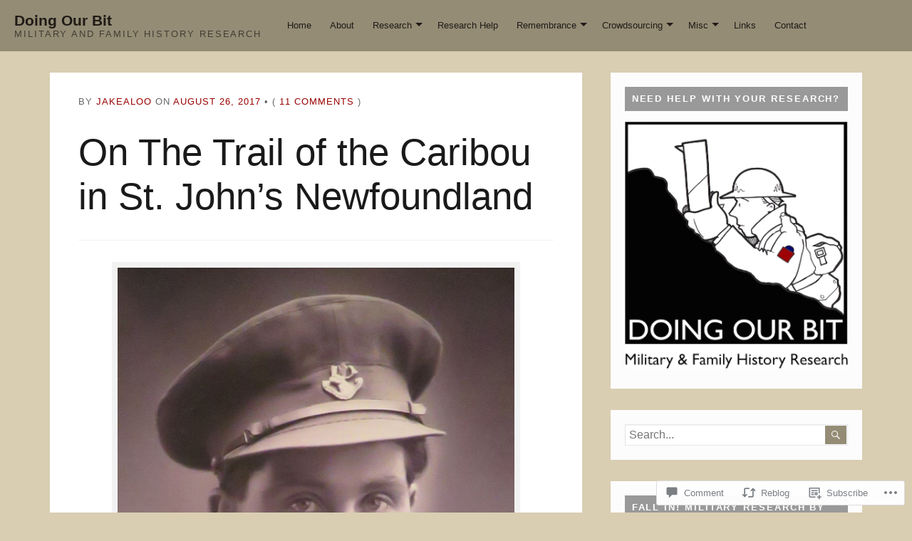

--- FILE ---
content_type: text/html; charset=UTF-8
request_url: https://militaryandfamilyhistory.blog/2017/08/26/on-the-trail-of-the-caribou-in-st-johns-newfoundland/
body_size: 38138
content:
<!DOCTYPE html>
<html lang="en">
<head>
	<meta charset="UTF-8" />
	<meta http-equiv="Content-Type" content="text/html; charset=UTF-8" />
	<meta name="viewport" content="width=device-width, initial-scale=1.0">

	<link rel="profile" href="https://gmpg.org/xfn/11" />
	<link rel="pingback" href="https://militaryandfamilyhistory.blog/xmlrpc.php" />

	<!--[if lt IE 9]>
	<script src="https://s0.wp.com/wp-content/themes/premium/bromley/js/html5.js?m=1409304996i" type="text/javascript"></script>
	<![endif]-->

	<title>On The Trail of the Caribou in St. John&#8217;s Newfoundland &#8211; Doing Our Bit</title>
<meta name='robots' content='max-image-preview:large' />

<!-- Async WordPress.com Remote Login -->
<script id="wpcom_remote_login_js">
var wpcom_remote_login_extra_auth = '';
function wpcom_remote_login_remove_dom_node_id( element_id ) {
	var dom_node = document.getElementById( element_id );
	if ( dom_node ) { dom_node.parentNode.removeChild( dom_node ); }
}
function wpcom_remote_login_remove_dom_node_classes( class_name ) {
	var dom_nodes = document.querySelectorAll( '.' + class_name );
	for ( var i = 0; i < dom_nodes.length; i++ ) {
		dom_nodes[ i ].parentNode.removeChild( dom_nodes[ i ] );
	}
}
function wpcom_remote_login_final_cleanup() {
	wpcom_remote_login_remove_dom_node_classes( "wpcom_remote_login_msg" );
	wpcom_remote_login_remove_dom_node_id( "wpcom_remote_login_key" );
	wpcom_remote_login_remove_dom_node_id( "wpcom_remote_login_validate" );
	wpcom_remote_login_remove_dom_node_id( "wpcom_remote_login_js" );
	wpcom_remote_login_remove_dom_node_id( "wpcom_request_access_iframe" );
	wpcom_remote_login_remove_dom_node_id( "wpcom_request_access_styles" );
}

// Watch for messages back from the remote login
window.addEventListener( "message", function( e ) {
	if ( e.origin === "https://r-login.wordpress.com" ) {
		var data = {};
		try {
			data = JSON.parse( e.data );
		} catch( e ) {
			wpcom_remote_login_final_cleanup();
			return;
		}

		if ( data.msg === 'LOGIN' ) {
			// Clean up the login check iframe
			wpcom_remote_login_remove_dom_node_id( "wpcom_remote_login_key" );

			var id_regex = new RegExp( /^[0-9]+$/ );
			var token_regex = new RegExp( /^.*|.*|.*$/ );
			if (
				token_regex.test( data.token )
				&& id_regex.test( data.wpcomid )
			) {
				// We have everything we need to ask for a login
				var script = document.createElement( "script" );
				script.setAttribute( "id", "wpcom_remote_login_validate" );
				script.src = '/remote-login.php?wpcom_remote_login=validate'
					+ '&wpcomid=' + data.wpcomid
					+ '&token=' + encodeURIComponent( data.token )
					+ '&host=' + window.location.protocol
					+ '//' + window.location.hostname
					+ '&postid=9311'
					+ '&is_singular=1';
				document.body.appendChild( script );
			}

			return;
		}

		// Safari ITP, not logged in, so redirect
		if ( data.msg === 'LOGIN-REDIRECT' ) {
			window.location = 'https://wordpress.com/log-in?redirect_to=' + window.location.href;
			return;
		}

		// Safari ITP, storage access failed, remove the request
		if ( data.msg === 'LOGIN-REMOVE' ) {
			var css_zap = 'html { -webkit-transition: margin-top 1s; transition: margin-top 1s; } /* 9001 */ html { margin-top: 0 !important; } * html body { margin-top: 0 !important; } @media screen and ( max-width: 782px ) { html { margin-top: 0 !important; } * html body { margin-top: 0 !important; } }';
			var style_zap = document.createElement( 'style' );
			style_zap.type = 'text/css';
			style_zap.appendChild( document.createTextNode( css_zap ) );
			document.body.appendChild( style_zap );

			var e = document.getElementById( 'wpcom_request_access_iframe' );
			e.parentNode.removeChild( e );

			document.cookie = 'wordpress_com_login_access=denied; path=/; max-age=31536000';

			return;
		}

		// Safari ITP
		if ( data.msg === 'REQUEST_ACCESS' ) {
			console.log( 'request access: safari' );

			// Check ITP iframe enable/disable knob
			if ( wpcom_remote_login_extra_auth !== 'safari_itp_iframe' ) {
				return;
			}

			// If we are in a "private window" there is no ITP.
			var private_window = false;
			try {
				var opendb = window.openDatabase( null, null, null, null );
			} catch( e ) {
				private_window = true;
			}

			if ( private_window ) {
				console.log( 'private window' );
				return;
			}

			var iframe = document.createElement( 'iframe' );
			iframe.id = 'wpcom_request_access_iframe';
			iframe.setAttribute( 'scrolling', 'no' );
			iframe.setAttribute( 'sandbox', 'allow-storage-access-by-user-activation allow-scripts allow-same-origin allow-top-navigation-by-user-activation' );
			iframe.src = 'https://r-login.wordpress.com/remote-login.php?wpcom_remote_login=request_access&origin=' + encodeURIComponent( data.origin ) + '&wpcomid=' + encodeURIComponent( data.wpcomid );

			var css = 'html { -webkit-transition: margin-top 1s; transition: margin-top 1s; } /* 9001 */ html { margin-top: 46px !important; } * html body { margin-top: 46px !important; } @media screen and ( max-width: 660px ) { html { margin-top: 71px !important; } * html body { margin-top: 71px !important; } #wpcom_request_access_iframe { display: block; height: 71px !important; } } #wpcom_request_access_iframe { border: 0px; height: 46px; position: fixed; top: 0; left: 0; width: 100%; min-width: 100%; z-index: 99999; background: #23282d; } ';

			var style = document.createElement( 'style' );
			style.type = 'text/css';
			style.id = 'wpcom_request_access_styles';
			style.appendChild( document.createTextNode( css ) );
			document.body.appendChild( style );

			document.body.appendChild( iframe );
		}

		if ( data.msg === 'DONE' ) {
			wpcom_remote_login_final_cleanup();
		}
	}
}, false );

// Inject the remote login iframe after the page has had a chance to load
// more critical resources
window.addEventListener( "DOMContentLoaded", function( e ) {
	var iframe = document.createElement( "iframe" );
	iframe.style.display = "none";
	iframe.setAttribute( "scrolling", "no" );
	iframe.setAttribute( "id", "wpcom_remote_login_key" );
	iframe.src = "https://r-login.wordpress.com/remote-login.php"
		+ "?wpcom_remote_login=key"
		+ "&origin=aHR0cHM6Ly9taWxpdGFyeWFuZGZhbWlseWhpc3RvcnkuYmxvZw%3D%3D"
		+ "&wpcomid=37454306"
		+ "&time=" + Math.floor( Date.now() / 1000 );
	document.body.appendChild( iframe );
}, false );
</script>
<link rel='dns-prefetch' href='//s0.wp.com' />
<link rel='dns-prefetch' href='//widgets.wp.com' />
<link rel='dns-prefetch' href='//fonts-api.wp.com' />
<link rel="alternate" type="application/rss+xml" title="Doing Our Bit &raquo; Feed" href="https://militaryandfamilyhistory.blog/feed/" />
<link rel="alternate" type="application/rss+xml" title="Doing Our Bit &raquo; Comments Feed" href="https://militaryandfamilyhistory.blog/comments/feed/" />
<link rel="alternate" type="application/rss+xml" title="Doing Our Bit &raquo; On The Trail of the Caribou in St. John&#8217;s&nbsp;Newfoundland Comments Feed" href="https://militaryandfamilyhistory.blog/2017/08/26/on-the-trail-of-the-caribou-in-st-johns-newfoundland/feed/" />
	<script type="text/javascript">
		/* <![CDATA[ */
		function addLoadEvent(func) {
			var oldonload = window.onload;
			if (typeof window.onload != 'function') {
				window.onload = func;
			} else {
				window.onload = function () {
					oldonload();
					func();
				}
			}
		}
		/* ]]> */
	</script>
	<link crossorigin='anonymous' rel='stylesheet' id='all-css-0-1' href='/_static/??-eJxtzEkKgDAMQNELWYNjcSGeRdog1Q7BpHh9UQRBXD74fDhImRQFo0DIinxeXGRYUWg222PgHCEkmz0y7OhnQasosXxUGuYC/o/ebfh+b135FMZKd02th77t1hMpiDR+&cssminify=yes' type='text/css' media='all' />
<style id='wp-emoji-styles-inline-css'>

	img.wp-smiley, img.emoji {
		display: inline !important;
		border: none !important;
		box-shadow: none !important;
		height: 1em !important;
		width: 1em !important;
		margin: 0 0.07em !important;
		vertical-align: -0.1em !important;
		background: none !important;
		padding: 0 !important;
	}
/*# sourceURL=wp-emoji-styles-inline-css */
</style>
<link crossorigin='anonymous' rel='stylesheet' id='all-css-2-1' href='/wp-content/plugins/gutenberg-core/v22.2.0/build/styles/block-library/style.css?m=1764855221i&cssminify=yes' type='text/css' media='all' />
<style id='wp-block-library-inline-css'>
.has-text-align-justify {
	text-align:justify;
}
.has-text-align-justify{text-align:justify;}

/*# sourceURL=wp-block-library-inline-css */
</style><style id='global-styles-inline-css'>
:root{--wp--preset--aspect-ratio--square: 1;--wp--preset--aspect-ratio--4-3: 4/3;--wp--preset--aspect-ratio--3-4: 3/4;--wp--preset--aspect-ratio--3-2: 3/2;--wp--preset--aspect-ratio--2-3: 2/3;--wp--preset--aspect-ratio--16-9: 16/9;--wp--preset--aspect-ratio--9-16: 9/16;--wp--preset--color--black: #000000;--wp--preset--color--cyan-bluish-gray: #abb8c3;--wp--preset--color--white: #ffffff;--wp--preset--color--pale-pink: #f78da7;--wp--preset--color--vivid-red: #cf2e2e;--wp--preset--color--luminous-vivid-orange: #ff6900;--wp--preset--color--luminous-vivid-amber: #fcb900;--wp--preset--color--light-green-cyan: #7bdcb5;--wp--preset--color--vivid-green-cyan: #00d084;--wp--preset--color--pale-cyan-blue: #8ed1fc;--wp--preset--color--vivid-cyan-blue: #0693e3;--wp--preset--color--vivid-purple: #9b51e0;--wp--preset--gradient--vivid-cyan-blue-to-vivid-purple: linear-gradient(135deg,rgb(6,147,227) 0%,rgb(155,81,224) 100%);--wp--preset--gradient--light-green-cyan-to-vivid-green-cyan: linear-gradient(135deg,rgb(122,220,180) 0%,rgb(0,208,130) 100%);--wp--preset--gradient--luminous-vivid-amber-to-luminous-vivid-orange: linear-gradient(135deg,rgb(252,185,0) 0%,rgb(255,105,0) 100%);--wp--preset--gradient--luminous-vivid-orange-to-vivid-red: linear-gradient(135deg,rgb(255,105,0) 0%,rgb(207,46,46) 100%);--wp--preset--gradient--very-light-gray-to-cyan-bluish-gray: linear-gradient(135deg,rgb(238,238,238) 0%,rgb(169,184,195) 100%);--wp--preset--gradient--cool-to-warm-spectrum: linear-gradient(135deg,rgb(74,234,220) 0%,rgb(151,120,209) 20%,rgb(207,42,186) 40%,rgb(238,44,130) 60%,rgb(251,105,98) 80%,rgb(254,248,76) 100%);--wp--preset--gradient--blush-light-purple: linear-gradient(135deg,rgb(255,206,236) 0%,rgb(152,150,240) 100%);--wp--preset--gradient--blush-bordeaux: linear-gradient(135deg,rgb(254,205,165) 0%,rgb(254,45,45) 50%,rgb(107,0,62) 100%);--wp--preset--gradient--luminous-dusk: linear-gradient(135deg,rgb(255,203,112) 0%,rgb(199,81,192) 50%,rgb(65,88,208) 100%);--wp--preset--gradient--pale-ocean: linear-gradient(135deg,rgb(255,245,203) 0%,rgb(182,227,212) 50%,rgb(51,167,181) 100%);--wp--preset--gradient--electric-grass: linear-gradient(135deg,rgb(202,248,128) 0%,rgb(113,206,126) 100%);--wp--preset--gradient--midnight: linear-gradient(135deg,rgb(2,3,129) 0%,rgb(40,116,252) 100%);--wp--preset--font-size--small: 12px;--wp--preset--font-size--medium: 18.6px;--wp--preset--font-size--large: 21.3px;--wp--preset--font-size--x-large: 42px;--wp--preset--font-size--normal: 16px;--wp--preset--font-size--huge: 32px;--wp--preset--font-family--albert-sans: 'Albert Sans', sans-serif;--wp--preset--font-family--alegreya: Alegreya, serif;--wp--preset--font-family--arvo: Arvo, serif;--wp--preset--font-family--bodoni-moda: 'Bodoni Moda', serif;--wp--preset--font-family--bricolage-grotesque: 'Bricolage Grotesque', sans-serif;--wp--preset--font-family--cabin: Cabin, sans-serif;--wp--preset--font-family--chivo: Chivo, sans-serif;--wp--preset--font-family--commissioner: Commissioner, sans-serif;--wp--preset--font-family--cormorant: Cormorant, serif;--wp--preset--font-family--courier-prime: 'Courier Prime', monospace;--wp--preset--font-family--crimson-pro: 'Crimson Pro', serif;--wp--preset--font-family--dm-mono: 'DM Mono', monospace;--wp--preset--font-family--dm-sans: 'DM Sans', sans-serif;--wp--preset--font-family--dm-serif-display: 'DM Serif Display', serif;--wp--preset--font-family--domine: Domine, serif;--wp--preset--font-family--eb-garamond: 'EB Garamond', serif;--wp--preset--font-family--epilogue: Epilogue, sans-serif;--wp--preset--font-family--fahkwang: Fahkwang, sans-serif;--wp--preset--font-family--figtree: Figtree, sans-serif;--wp--preset--font-family--fira-sans: 'Fira Sans', sans-serif;--wp--preset--font-family--fjalla-one: 'Fjalla One', sans-serif;--wp--preset--font-family--fraunces: Fraunces, serif;--wp--preset--font-family--gabarito: Gabarito, system-ui;--wp--preset--font-family--ibm-plex-mono: 'IBM Plex Mono', monospace;--wp--preset--font-family--ibm-plex-sans: 'IBM Plex Sans', sans-serif;--wp--preset--font-family--ibarra-real-nova: 'Ibarra Real Nova', serif;--wp--preset--font-family--instrument-serif: 'Instrument Serif', serif;--wp--preset--font-family--inter: Inter, sans-serif;--wp--preset--font-family--josefin-sans: 'Josefin Sans', sans-serif;--wp--preset--font-family--jost: Jost, sans-serif;--wp--preset--font-family--libre-baskerville: 'Libre Baskerville', serif;--wp--preset--font-family--libre-franklin: 'Libre Franklin', sans-serif;--wp--preset--font-family--literata: Literata, serif;--wp--preset--font-family--lora: Lora, serif;--wp--preset--font-family--merriweather: Merriweather, serif;--wp--preset--font-family--montserrat: Montserrat, sans-serif;--wp--preset--font-family--newsreader: Newsreader, serif;--wp--preset--font-family--noto-sans-mono: 'Noto Sans Mono', sans-serif;--wp--preset--font-family--nunito: Nunito, sans-serif;--wp--preset--font-family--open-sans: 'Open Sans', sans-serif;--wp--preset--font-family--overpass: Overpass, sans-serif;--wp--preset--font-family--pt-serif: 'PT Serif', serif;--wp--preset--font-family--petrona: Petrona, serif;--wp--preset--font-family--piazzolla: Piazzolla, serif;--wp--preset--font-family--playfair-display: 'Playfair Display', serif;--wp--preset--font-family--plus-jakarta-sans: 'Plus Jakarta Sans', sans-serif;--wp--preset--font-family--poppins: Poppins, sans-serif;--wp--preset--font-family--raleway: Raleway, sans-serif;--wp--preset--font-family--roboto: Roboto, sans-serif;--wp--preset--font-family--roboto-slab: 'Roboto Slab', serif;--wp--preset--font-family--rubik: Rubik, sans-serif;--wp--preset--font-family--rufina: Rufina, serif;--wp--preset--font-family--sora: Sora, sans-serif;--wp--preset--font-family--source-sans-3: 'Source Sans 3', sans-serif;--wp--preset--font-family--source-serif-4: 'Source Serif 4', serif;--wp--preset--font-family--space-mono: 'Space Mono', monospace;--wp--preset--font-family--syne: Syne, sans-serif;--wp--preset--font-family--texturina: Texturina, serif;--wp--preset--font-family--urbanist: Urbanist, sans-serif;--wp--preset--font-family--work-sans: 'Work Sans', sans-serif;--wp--preset--spacing--20: 0.44rem;--wp--preset--spacing--30: 0.67rem;--wp--preset--spacing--40: 1rem;--wp--preset--spacing--50: 1.5rem;--wp--preset--spacing--60: 2.25rem;--wp--preset--spacing--70: 3.38rem;--wp--preset--spacing--80: 5.06rem;--wp--preset--shadow--natural: 6px 6px 9px rgba(0, 0, 0, 0.2);--wp--preset--shadow--deep: 12px 12px 50px rgba(0, 0, 0, 0.4);--wp--preset--shadow--sharp: 6px 6px 0px rgba(0, 0, 0, 0.2);--wp--preset--shadow--outlined: 6px 6px 0px -3px rgb(255, 255, 255), 6px 6px rgb(0, 0, 0);--wp--preset--shadow--crisp: 6px 6px 0px rgb(0, 0, 0);}:where(.is-layout-flex){gap: 0.5em;}:where(.is-layout-grid){gap: 0.5em;}body .is-layout-flex{display: flex;}.is-layout-flex{flex-wrap: wrap;align-items: center;}.is-layout-flex > :is(*, div){margin: 0;}body .is-layout-grid{display: grid;}.is-layout-grid > :is(*, div){margin: 0;}:where(.wp-block-columns.is-layout-flex){gap: 2em;}:where(.wp-block-columns.is-layout-grid){gap: 2em;}:where(.wp-block-post-template.is-layout-flex){gap: 1.25em;}:where(.wp-block-post-template.is-layout-grid){gap: 1.25em;}.has-black-color{color: var(--wp--preset--color--black) !important;}.has-cyan-bluish-gray-color{color: var(--wp--preset--color--cyan-bluish-gray) !important;}.has-white-color{color: var(--wp--preset--color--white) !important;}.has-pale-pink-color{color: var(--wp--preset--color--pale-pink) !important;}.has-vivid-red-color{color: var(--wp--preset--color--vivid-red) !important;}.has-luminous-vivid-orange-color{color: var(--wp--preset--color--luminous-vivid-orange) !important;}.has-luminous-vivid-amber-color{color: var(--wp--preset--color--luminous-vivid-amber) !important;}.has-light-green-cyan-color{color: var(--wp--preset--color--light-green-cyan) !important;}.has-vivid-green-cyan-color{color: var(--wp--preset--color--vivid-green-cyan) !important;}.has-pale-cyan-blue-color{color: var(--wp--preset--color--pale-cyan-blue) !important;}.has-vivid-cyan-blue-color{color: var(--wp--preset--color--vivid-cyan-blue) !important;}.has-vivid-purple-color{color: var(--wp--preset--color--vivid-purple) !important;}.has-black-background-color{background-color: var(--wp--preset--color--black) !important;}.has-cyan-bluish-gray-background-color{background-color: var(--wp--preset--color--cyan-bluish-gray) !important;}.has-white-background-color{background-color: var(--wp--preset--color--white) !important;}.has-pale-pink-background-color{background-color: var(--wp--preset--color--pale-pink) !important;}.has-vivid-red-background-color{background-color: var(--wp--preset--color--vivid-red) !important;}.has-luminous-vivid-orange-background-color{background-color: var(--wp--preset--color--luminous-vivid-orange) !important;}.has-luminous-vivid-amber-background-color{background-color: var(--wp--preset--color--luminous-vivid-amber) !important;}.has-light-green-cyan-background-color{background-color: var(--wp--preset--color--light-green-cyan) !important;}.has-vivid-green-cyan-background-color{background-color: var(--wp--preset--color--vivid-green-cyan) !important;}.has-pale-cyan-blue-background-color{background-color: var(--wp--preset--color--pale-cyan-blue) !important;}.has-vivid-cyan-blue-background-color{background-color: var(--wp--preset--color--vivid-cyan-blue) !important;}.has-vivid-purple-background-color{background-color: var(--wp--preset--color--vivid-purple) !important;}.has-black-border-color{border-color: var(--wp--preset--color--black) !important;}.has-cyan-bluish-gray-border-color{border-color: var(--wp--preset--color--cyan-bluish-gray) !important;}.has-white-border-color{border-color: var(--wp--preset--color--white) !important;}.has-pale-pink-border-color{border-color: var(--wp--preset--color--pale-pink) !important;}.has-vivid-red-border-color{border-color: var(--wp--preset--color--vivid-red) !important;}.has-luminous-vivid-orange-border-color{border-color: var(--wp--preset--color--luminous-vivid-orange) !important;}.has-luminous-vivid-amber-border-color{border-color: var(--wp--preset--color--luminous-vivid-amber) !important;}.has-light-green-cyan-border-color{border-color: var(--wp--preset--color--light-green-cyan) !important;}.has-vivid-green-cyan-border-color{border-color: var(--wp--preset--color--vivid-green-cyan) !important;}.has-pale-cyan-blue-border-color{border-color: var(--wp--preset--color--pale-cyan-blue) !important;}.has-vivid-cyan-blue-border-color{border-color: var(--wp--preset--color--vivid-cyan-blue) !important;}.has-vivid-purple-border-color{border-color: var(--wp--preset--color--vivid-purple) !important;}.has-vivid-cyan-blue-to-vivid-purple-gradient-background{background: var(--wp--preset--gradient--vivid-cyan-blue-to-vivid-purple) !important;}.has-light-green-cyan-to-vivid-green-cyan-gradient-background{background: var(--wp--preset--gradient--light-green-cyan-to-vivid-green-cyan) !important;}.has-luminous-vivid-amber-to-luminous-vivid-orange-gradient-background{background: var(--wp--preset--gradient--luminous-vivid-amber-to-luminous-vivid-orange) !important;}.has-luminous-vivid-orange-to-vivid-red-gradient-background{background: var(--wp--preset--gradient--luminous-vivid-orange-to-vivid-red) !important;}.has-very-light-gray-to-cyan-bluish-gray-gradient-background{background: var(--wp--preset--gradient--very-light-gray-to-cyan-bluish-gray) !important;}.has-cool-to-warm-spectrum-gradient-background{background: var(--wp--preset--gradient--cool-to-warm-spectrum) !important;}.has-blush-light-purple-gradient-background{background: var(--wp--preset--gradient--blush-light-purple) !important;}.has-blush-bordeaux-gradient-background{background: var(--wp--preset--gradient--blush-bordeaux) !important;}.has-luminous-dusk-gradient-background{background: var(--wp--preset--gradient--luminous-dusk) !important;}.has-pale-ocean-gradient-background{background: var(--wp--preset--gradient--pale-ocean) !important;}.has-electric-grass-gradient-background{background: var(--wp--preset--gradient--electric-grass) !important;}.has-midnight-gradient-background{background: var(--wp--preset--gradient--midnight) !important;}.has-small-font-size{font-size: var(--wp--preset--font-size--small) !important;}.has-medium-font-size{font-size: var(--wp--preset--font-size--medium) !important;}.has-large-font-size{font-size: var(--wp--preset--font-size--large) !important;}.has-x-large-font-size{font-size: var(--wp--preset--font-size--x-large) !important;}.has-albert-sans-font-family{font-family: var(--wp--preset--font-family--albert-sans) !important;}.has-alegreya-font-family{font-family: var(--wp--preset--font-family--alegreya) !important;}.has-arvo-font-family{font-family: var(--wp--preset--font-family--arvo) !important;}.has-bodoni-moda-font-family{font-family: var(--wp--preset--font-family--bodoni-moda) !important;}.has-bricolage-grotesque-font-family{font-family: var(--wp--preset--font-family--bricolage-grotesque) !important;}.has-cabin-font-family{font-family: var(--wp--preset--font-family--cabin) !important;}.has-chivo-font-family{font-family: var(--wp--preset--font-family--chivo) !important;}.has-commissioner-font-family{font-family: var(--wp--preset--font-family--commissioner) !important;}.has-cormorant-font-family{font-family: var(--wp--preset--font-family--cormorant) !important;}.has-courier-prime-font-family{font-family: var(--wp--preset--font-family--courier-prime) !important;}.has-crimson-pro-font-family{font-family: var(--wp--preset--font-family--crimson-pro) !important;}.has-dm-mono-font-family{font-family: var(--wp--preset--font-family--dm-mono) !important;}.has-dm-sans-font-family{font-family: var(--wp--preset--font-family--dm-sans) !important;}.has-dm-serif-display-font-family{font-family: var(--wp--preset--font-family--dm-serif-display) !important;}.has-domine-font-family{font-family: var(--wp--preset--font-family--domine) !important;}.has-eb-garamond-font-family{font-family: var(--wp--preset--font-family--eb-garamond) !important;}.has-epilogue-font-family{font-family: var(--wp--preset--font-family--epilogue) !important;}.has-fahkwang-font-family{font-family: var(--wp--preset--font-family--fahkwang) !important;}.has-figtree-font-family{font-family: var(--wp--preset--font-family--figtree) !important;}.has-fira-sans-font-family{font-family: var(--wp--preset--font-family--fira-sans) !important;}.has-fjalla-one-font-family{font-family: var(--wp--preset--font-family--fjalla-one) !important;}.has-fraunces-font-family{font-family: var(--wp--preset--font-family--fraunces) !important;}.has-gabarito-font-family{font-family: var(--wp--preset--font-family--gabarito) !important;}.has-ibm-plex-mono-font-family{font-family: var(--wp--preset--font-family--ibm-plex-mono) !important;}.has-ibm-plex-sans-font-family{font-family: var(--wp--preset--font-family--ibm-plex-sans) !important;}.has-ibarra-real-nova-font-family{font-family: var(--wp--preset--font-family--ibarra-real-nova) !important;}.has-instrument-serif-font-family{font-family: var(--wp--preset--font-family--instrument-serif) !important;}.has-inter-font-family{font-family: var(--wp--preset--font-family--inter) !important;}.has-josefin-sans-font-family{font-family: var(--wp--preset--font-family--josefin-sans) !important;}.has-jost-font-family{font-family: var(--wp--preset--font-family--jost) !important;}.has-libre-baskerville-font-family{font-family: var(--wp--preset--font-family--libre-baskerville) !important;}.has-libre-franklin-font-family{font-family: var(--wp--preset--font-family--libre-franklin) !important;}.has-literata-font-family{font-family: var(--wp--preset--font-family--literata) !important;}.has-lora-font-family{font-family: var(--wp--preset--font-family--lora) !important;}.has-merriweather-font-family{font-family: var(--wp--preset--font-family--merriweather) !important;}.has-montserrat-font-family{font-family: var(--wp--preset--font-family--montserrat) !important;}.has-newsreader-font-family{font-family: var(--wp--preset--font-family--newsreader) !important;}.has-noto-sans-mono-font-family{font-family: var(--wp--preset--font-family--noto-sans-mono) !important;}.has-nunito-font-family{font-family: var(--wp--preset--font-family--nunito) !important;}.has-open-sans-font-family{font-family: var(--wp--preset--font-family--open-sans) !important;}.has-overpass-font-family{font-family: var(--wp--preset--font-family--overpass) !important;}.has-pt-serif-font-family{font-family: var(--wp--preset--font-family--pt-serif) !important;}.has-petrona-font-family{font-family: var(--wp--preset--font-family--petrona) !important;}.has-piazzolla-font-family{font-family: var(--wp--preset--font-family--piazzolla) !important;}.has-playfair-display-font-family{font-family: var(--wp--preset--font-family--playfair-display) !important;}.has-plus-jakarta-sans-font-family{font-family: var(--wp--preset--font-family--plus-jakarta-sans) !important;}.has-poppins-font-family{font-family: var(--wp--preset--font-family--poppins) !important;}.has-raleway-font-family{font-family: var(--wp--preset--font-family--raleway) !important;}.has-roboto-font-family{font-family: var(--wp--preset--font-family--roboto) !important;}.has-roboto-slab-font-family{font-family: var(--wp--preset--font-family--roboto-slab) !important;}.has-rubik-font-family{font-family: var(--wp--preset--font-family--rubik) !important;}.has-rufina-font-family{font-family: var(--wp--preset--font-family--rufina) !important;}.has-sora-font-family{font-family: var(--wp--preset--font-family--sora) !important;}.has-source-sans-3-font-family{font-family: var(--wp--preset--font-family--source-sans-3) !important;}.has-source-serif-4-font-family{font-family: var(--wp--preset--font-family--source-serif-4) !important;}.has-space-mono-font-family{font-family: var(--wp--preset--font-family--space-mono) !important;}.has-syne-font-family{font-family: var(--wp--preset--font-family--syne) !important;}.has-texturina-font-family{font-family: var(--wp--preset--font-family--texturina) !important;}.has-urbanist-font-family{font-family: var(--wp--preset--font-family--urbanist) !important;}.has-work-sans-font-family{font-family: var(--wp--preset--font-family--work-sans) !important;}
/*# sourceURL=global-styles-inline-css */
</style>

<style id='classic-theme-styles-inline-css'>
/*! This file is auto-generated */
.wp-block-button__link{color:#fff;background-color:#32373c;border-radius:9999px;box-shadow:none;text-decoration:none;padding:calc(.667em + 2px) calc(1.333em + 2px);font-size:1.125em}.wp-block-file__button{background:#32373c;color:#fff;text-decoration:none}
/*# sourceURL=/wp-includes/css/classic-themes.min.css */
</style>
<link crossorigin='anonymous' rel='stylesheet' id='all-css-4-1' href='/_static/??-eJx9jlEKwjAMQC9kjUNU/BCPIm0XtK5pS5NueHszpiAKfvYlL30wFeNzEkwCckNChlKRQiNwNVPEB7A8omLPDNgHydW4mP3AayUr+PCpmRLbNSRdzhWVU7Eyb5CKFqOeT/JPm4o6xjlNYDavELN0/fPuKMX6wShaTiwD4Jbes8uIqc8VbJNMViT4Hwu4enAtxB5GrE5/Vjgn8/d7bjnTqTvsN5tud9we7k+3kXwe&cssminify=yes' type='text/css' media='all' />
<link rel='stylesheet' id='verbum-gutenberg-css-css' href='https://widgets.wp.com/verbum-block-editor/block-editor.css?ver=1738686361' media='all' />
<link crossorigin='anonymous' rel='stylesheet' id='all-css-6-1' href='/_static/??-eJyVjMsKwjAQRX/IevFRiwvxUySGoU7NTENmgvTvjdCdbtydc+FcvHIXZ3VShz9IyJALCVfBvcySaIH5ktoczVbcNtzgrzAoS3D6KqV2OdWR1TCR5xCfq8Oq4sYaMZJS4RbYb/x8XuWyG/rDfjifjv30BvGJT9k=&cssminify=yes' type='text/css' media='all' />
<link rel='stylesheet' id='bromley-fonts-css' href='https://fonts-api.wp.com/css?family=Source%2BSans%2BPro%3A300%2C700&#038;subset=latin%2Clatin-ext&#038;display=swap&#038;ver=1.0' media='all' />
<link crossorigin='anonymous' rel='stylesheet' id='all-css-8-1' href='/_static/??-eJzTLy/QTc7PK0nNK9HPLdUtyClNz8wr1i9KTcrJTwcy0/WTi5G5ekCujj52Temp+bo5+cmJJZn5eSgc3bScxMwikFb7XFtDE1NLExMLc0OTLACohS2q&cssminify=yes' type='text/css' media='all' />
<style id='jetpack-global-styles-frontend-style-inline-css'>
:root { --font-headings: unset; --font-base: unset; --font-headings-default: -apple-system,BlinkMacSystemFont,"Segoe UI",Roboto,Oxygen-Sans,Ubuntu,Cantarell,"Helvetica Neue",sans-serif; --font-base-default: -apple-system,BlinkMacSystemFont,"Segoe UI",Roboto,Oxygen-Sans,Ubuntu,Cantarell,"Helvetica Neue",sans-serif;}
/*# sourceURL=jetpack-global-styles-frontend-style-inline-css */
</style>
<link crossorigin='anonymous' rel='stylesheet' id='all-css-10-1' href='/_static/??-eJyNjcsKAjEMRX/IGtQZBxfip0hMS9sxTYppGfx7H7gRN+7ugcs5sFRHKi1Ig9Jd5R6zGMyhVaTrh8G6QFHfORhYwlvw6P39PbPENZmt4G/ROQuBKWVkxxrVvuBH1lIoz2waILJekF+HUzlupnG3nQ77YZwfuRJIaQ==&cssminify=yes' type='text/css' media='all' />
<script type="text/javascript" id="jetpack_related-posts-js-extra">
/* <![CDATA[ */
var related_posts_js_options = {"post_heading":"h4"};
//# sourceURL=jetpack_related-posts-js-extra
/* ]]> */
</script>
<script type="text/javascript" id="bromley-script-main-js-extra">
/* <![CDATA[ */
var js_i18n = {"menu":"Menu"};
//# sourceURL=bromley-script-main-js-extra
/* ]]> */
</script>
<script type="text/javascript" id="wpcom-actionbar-placeholder-js-extra">
/* <![CDATA[ */
var actionbardata = {"siteID":"37454306","postID":"9311","siteURL":"https://militaryandfamilyhistory.blog","xhrURL":"https://militaryandfamilyhistory.blog/wp-admin/admin-ajax.php","nonce":"254b6b84e8","isLoggedIn":"","statusMessage":"","subsEmailDefault":"instantly","proxyScriptUrl":"https://s0.wp.com/wp-content/js/wpcom-proxy-request.js?m=1513050504i&amp;ver=20211021","shortlink":"https://wp.me/p2x9zI-2qb","i18n":{"followedText":"New posts from this site will now appear in your \u003Ca href=\"https://wordpress.com/reader\"\u003EReader\u003C/a\u003E","foldBar":"Collapse this bar","unfoldBar":"Expand this bar","shortLinkCopied":"Shortlink copied to clipboard."}};
//# sourceURL=wpcom-actionbar-placeholder-js-extra
/* ]]> */
</script>
<script type="text/javascript" id="jetpack-mu-wpcom-settings-js-before">
/* <![CDATA[ */
var JETPACK_MU_WPCOM_SETTINGS = {"assetsUrl":"https://s0.wp.com/wp-content/mu-plugins/jetpack-mu-wpcom-plugin/sun/jetpack_vendor/automattic/jetpack-mu-wpcom/src/build/"};
//# sourceURL=jetpack-mu-wpcom-settings-js-before
/* ]]> */
</script>
<script crossorigin='anonymous' type='text/javascript'  src='/_static/??-eJyVj9EKwjAMRX/IGvcw5ov4KdKtcUtt2tq06P7eKRM2UMSncMnJvTdwi6oLPqPPwEVFV3ryAhZz1N1l1iDFw4l8B20hZyCh0xmNikGyrNWWyW+tbGDhayfGZRVTuI/v3WTmikF5Lu21YBrnsTT4CimmPk2hn9LygDydxIRMhaFNgR2OTwtxZDD9wZeI6UwyfOpDrHsUF7RB860zawl+/dLvVNYv+siHqqnrXVU1+719AJGInhk='></script>
<script type="text/javascript" id="rlt-proxy-js-after">
/* <![CDATA[ */
	rltInitialize( {"token":null,"iframeOrigins":["https:\/\/widgets.wp.com"]} );
//# sourceURL=rlt-proxy-js-after
/* ]]> */
</script>
<link rel="EditURI" type="application/rsd+xml" title="RSD" href="https://doingourbit.wordpress.com/xmlrpc.php?rsd" />
<meta name="generator" content="WordPress.com" />
<link rel="canonical" href="https://militaryandfamilyhistory.blog/2017/08/26/on-the-trail-of-the-caribou-in-st-johns-newfoundland/" />
<link rel='shortlink' href='https://wp.me/p2x9zI-2qb' />
<link rel="alternate" type="application/json+oembed" href="https://public-api.wordpress.com/oembed/?format=json&amp;url=https%3A%2F%2Fmilitaryandfamilyhistory.blog%2F2017%2F08%2F26%2Fon-the-trail-of-the-caribou-in-st-johns-newfoundland%2F&amp;for=wpcom-auto-discovery" /><link rel="alternate" type="application/xml+oembed" href="https://public-api.wordpress.com/oembed/?format=xml&amp;url=https%3A%2F%2Fmilitaryandfamilyhistory.blog%2F2017%2F08%2F26%2Fon-the-trail-of-the-caribou-in-st-johns-newfoundland%2F&amp;for=wpcom-auto-discovery" />
<!-- Jetpack Open Graph Tags -->
<meta property="og:type" content="article" />
<meta property="og:title" content="On The Trail of the Caribou in St. John&#8217;s Newfoundland" />
<meta property="og:url" content="https://militaryandfamilyhistory.blog/2017/08/26/on-the-trail-of-the-caribou-in-st-johns-newfoundland/" />
<meta property="og:description" content="One year ago I set foot in St. John&#8217;s for my first visit to Newfoundland. My great-great-great grandparents sailed from Ireland in the 1830&#8217;s and raised a family in St. John&#8217;s bef…" />
<meta property="article:published_time" content="2017-08-26T16:55:33+00:00" />
<meta property="article:modified_time" content="2017-11-03T16:28:21+00:00" />
<meta property="og:site_name" content="Doing Our Bit" />
<meta property="og:image" content="https://militaryandfamilyhistory.blog/wp-content/uploads/2017/08/rnr1-closeup.jpg" />
<meta property="og:image:width" content="563" />
<meta property="og:image:height" content="689" />
<meta property="og:image:alt" content="" />
<meta property="og:locale" content="en_US" />
<meta property="article:publisher" content="https://www.facebook.com/WordPresscom" />
<meta name="twitter:text:title" content="On The Trail of the Caribou in St. John&#8217;s&nbsp;Newfoundland" />
<meta name="twitter:image" content="https://militaryandfamilyhistory.blog/wp-content/uploads/2017/08/rnr1-closeup.jpg?w=640" />
<meta name="twitter:card" content="summary_large_image" />

<!-- End Jetpack Open Graph Tags -->
<link rel="shortcut icon" type="image/x-icon" href="https://secure.gravatar.com/blavatar/9a2c5b15e0dc88145752bed2adf02ad20b541e1b115243bc7aa32de8c5f15112?s=32" sizes="16x16" />
<link rel="icon" type="image/x-icon" href="https://secure.gravatar.com/blavatar/9a2c5b15e0dc88145752bed2adf02ad20b541e1b115243bc7aa32de8c5f15112?s=32" sizes="16x16" />
<link rel="apple-touch-icon" href="https://secure.gravatar.com/blavatar/9a2c5b15e0dc88145752bed2adf02ad20b541e1b115243bc7aa32de8c5f15112?s=114" />
<link rel='openid.server' href='https://militaryandfamilyhistory.blog/?openidserver=1' />
<link rel='openid.delegate' href='https://militaryandfamilyhistory.blog/' />
<link rel="search" type="application/opensearchdescription+xml" href="https://militaryandfamilyhistory.blog/osd.xml" title="Doing Our Bit" />
<link rel="search" type="application/opensearchdescription+xml" href="https://s1.wp.com/opensearch.xml" title="WordPress.com" />
<meta name="theme-color" content="#D9CEB2" />
<style type="text/css">.recentcomments a{display:inline !important;padding:0 !important;margin:0 !important;}</style>		<style type="text/css">
			.recentcomments a {
				display: inline !important;
				padding: 0 !important;
				margin: 0 !important;
			}

			table.recentcommentsavatartop img.avatar, table.recentcommentsavatarend img.avatar {
				border: 0px;
				margin: 0;
			}

			table.recentcommentsavatartop a, table.recentcommentsavatarend a {
				border: 0px !important;
				background-color: transparent !important;
			}

			td.recentcommentsavatarend, td.recentcommentsavatartop {
				padding: 0px 0px 1px 0px;
				margin: 0px;
			}

			td.recentcommentstextend {
				border: none !important;
				padding: 0px 0px 2px 10px;
			}

			.rtl td.recentcommentstextend {
				padding: 0px 10px 2px 0px;
			}

			td.recentcommentstexttop {
				border: none;
				padding: 0px 0px 0px 10px;
			}

			.rtl td.recentcommentstexttop {
				padding: 0px 10px 0px 0px;
			}
		</style>
		<meta name="description" content="One year ago I set foot in St. John&#039;s for my first visit to Newfoundland. My great-great-great grandparents sailed from Ireland in the 1830&#039;s and raised a family in St. John&#039;s before moving to Bytown (Ottawa) in the early 1850&#039;s. More recently my grandfather served with the Royal Canadian Navy in St. John&#039;s during the&hellip;" />
<style>
	.masthead .branding h1.logo a,
	.masthead .branding h1.logo a:hover,
	.masthead .branding h2.description {
		color:#ffffff;
	}
</style>
<style type="text/css" id="custom-background-css">
body.custom-background { background-color: #D9CEB2; }
</style>
	<style type="text/css" id="custom-colors-css">	input[type=submit],
	input[type=submit]:hover,
	form input[type=submit],
	form input[type=submit]:hover,
	ol.commentlist li.comment .reply a,
	ol.commentlist li.comment .reply a:hover,
	ol.commentlist li.pingback .reply a,
	ol.commentlist li.pingback .reply a:hover,
	.infinite-scroll #infinite-handle span,
	.infinite-scroll #infinite-handle span:hover {
		background-image: none;
	}
#footer { color: #606060;}
#footer a { color: #515151;}
#footer a:hover { color: #000000;}
.archive .main h1.title, .search .main h1.title { color: #1A1A1A;}
.infinite-scroll #infinite-handle span,.infinite-scroll #infinite-handle span:hover,ol.commentlist li.pingback .reply a:hover,ol.commentlist li.pingback .reply a { color: #1C1C1C;}
.social_links a:before,.social_links a:hover:before { color: #1C1C1C;}
body { background-color: #D9CEB2;}
.showcase .item { border-right-color: #D9CEB2;}
.masthead,.infinite-scroll #infinite-handle span,.main .archive-pagination span.current,form.searchform button.searchsubmit,form input[type=submit],.main .postnav .next a:before, .main .postnav .prev a:before, .main .postnav .next a:after, .main .postnav .prev a:after { background-color: #948C75;}
a,#respond h3#reply-title:before { color: #948C75;}
blockquote,ol.commentlist li.comment.bypostauthor { border-left-color: #948C75;}
.main article.post-archive.sticky a.thumbnail { border-bottom-color: #948C75;}
.masthead .menu li a { border-color: #948C75;}
.masthead .menu li a:hover,.masthead .menu li.current-menu-item a, .masthead .menu li.current_page_item a { border-color: #AAA491;}
.masthead .menu li a.sf-with-ul:after { border-top-color: #201B17;}
.masthead .menu li a { color: #201B17;}
.masthead .branding h1.logo a, .masthead .branding h1.logo a:hover, .masthead .branding h2.description { color: #201B17;}
.masthead .menu li ul li a.sf-with-ul:after { border-left-color: #948C75;}
form input[type=text]:focus,form input[type=password]:focus,form input[type=email]:focus,form input[type=url]:focus,form input.text:focus,form textarea:focus,form input.settings-input:focus { outline-color: #948C75;}
form input[type=text]:focus,form input[type=password]:focus,form input[type=email]:focus,form input[type=url]:focus,form input.text:focus,form textarea:focus,form input.settings-input:focus,form input[type=submit] { border-color: #948C75;}
.infinite-scroll #infinite-handle span,ol.commentlist li.pingback .reply a,ol.commentlist li.comment .reply a { background-color: #948C75;}
.infinite-scroll #infinite-handle span,ol.commentlist li.pingback .reply a,ol.commentlist li.comment .reply a { border-color: #79725D;}
.infinite-scroll #infinite-handle span:hover,ol.commentlist li.pingback .reply a:hover,ol.commentlist li.comment .reply a:hover { background-color: #79725D;}
.infinite-scroll #infinite-handle span:hover,ol.commentlist li.pingback .reply a:hover,ol.commentlist li.comment .reply a:hover { border-color: #5C5646;}
.social_links a:before { background-color: #948C75;}
.social_links a:hover:before { background-color: #79725D;}
.widget h3.widgettitle, #footer-widgets .widgets .widget h3.widgettitle, .showcase .item,form input[type=submit]:hover,form.searchform button.searchsubmit:hover { background-color: #999999;}
form input[type=submit]:hover { border-color: #999999;}
a:hover { color: #999999;}
#footer-widgets .widgets .widget h3.widgettitle { color: #000000;}
</style>
			<link rel="stylesheet" id="custom-css-css" type="text/css" href="https://s0.wp.com/?custom-css=1&#038;csblog=2x9zI&#038;cscache=6&#038;csrev=23" />
			<link crossorigin='anonymous' rel='stylesheet' id='all-css-0-3' href='/_static/??-eJyVjssKwkAMRX/INowP1IX4KdKmg6SdScJkQn+/FR/gTpfncjhcmLVB4Rq5QvZGk9+JDcZYtcPpxWDOcCNG6JPgZGAzaSwtmm3g50CWwVM0wK6IW0wf5z382XseckrDir1hIa0kq/tFbSZ+hK/5Eo6H3fkU9mE7Lr2lXSA=&cssminify=yes' type='text/css' media='all' />
</head>

<body class="wp-singular post-template-default single single-post postid-9311 single-format-standard custom-background wp-embed-responsive wp-theme-premiumbromley customizer-styles-applied singular themes-sidebar1-active themes-sidebar2-inactive themes-sidebar3-active jetpack-reblog-enabled custom-colors">
	
	<header class="masthead fadeInDown animated" role="banner">

		
		<div class="branding">
			<h1 class="logo">
				<a href="https://militaryandfamilyhistory.blog/" title="Home">
					Doing Our Bit				</a>
			</h1>
			<h2 class="description">
				Military and Family History Research			</h2>
		</div>
		<nav class="menu">
			<div class="menu-main-menu-container"><ul id="nav" class="menu-wrap clearfix"><li id="menu-item-430" class="menu-item menu-item-type-custom menu-item-object-custom menu-item-430"><a href="https://doingourbit.wordpress.com/">Home</a></li>
<li id="menu-item-763" class="menu-item menu-item-type-post_type menu-item-object-page menu-item-763"><a href="https://militaryandfamilyhistory.blog/about-2/">About</a></li>
<li id="menu-item-9971" class="menu-item menu-item-type-custom menu-item-object-custom menu-item-has-children menu-item-9971"><a>Research</a>
<ul class="sub-menu">
	<li id="menu-item-7800" class="menu-item menu-item-type-post_type menu-item-object-post menu-item-7800"><a href="https://militaryandfamilyhistory.blog/2016/04/18/nominal-rolls-of-the-canadian-expeditionary-force/">Nominal Rolls</a></li>
	<li id="menu-item-4619" class="menu-item menu-item-type-post_type menu-item-object-page menu-item-4619"><a href="https://militaryandfamilyhistory.blog/ww1-canadian-war-diaries/">Unit War Diaries</a></li>
	<li id="menu-item-4620" class="menu-item menu-item-type-post_type menu-item-object-page menu-item-4620"><a href="https://militaryandfamilyhistory.blog/ww1-canadian-reference-books/">Regimental Histories</a></li>
	<li id="menu-item-10166" class="menu-item menu-item-type-post_type menu-item-object-page menu-item-10166"><a href="https://militaryandfamilyhistory.blog/wwi-canadian-soldier-memoirs/">Memoirs, Rolls &amp; Lists</a></li>
	<li id="menu-item-10224" class="menu-item menu-item-type-post_type menu-item-object-page menu-item-10224"><a href="https://militaryandfamilyhistory.blog/ww1-canadian-reference-books-2/">Reference Books</a></li>
	<li id="menu-item-16578" class="menu-item menu-item-type-custom menu-item-object-custom menu-item-has-children menu-item-16578"><a>Trench Newspapers</a>
	<ul class="sub-menu">
		<li id="menu-item-9957" class="menu-item menu-item-type-post_type menu-item-object-post menu-item-9957"><a href="https://militaryandfamilyhistory.blog/2017/01/05/digitized-canadian-trench-newspapers-part-1-of-3/">Trench Newspapers Pt1</a></li>
		<li id="menu-item-9959" class="menu-item menu-item-type-post_type menu-item-object-post menu-item-9959"><a href="https://militaryandfamilyhistory.blog/2017/01/13/digitized-canadian-trench-newspapers-part-2-of-3/">Trench Newspapers Pt2</a></li>
		<li id="menu-item-9958" class="menu-item menu-item-type-post_type menu-item-object-post menu-item-9958"><a href="https://militaryandfamilyhistory.blog/2017/01/24/digitized-canadian-trench-newspapers-part-3-of-3/">Trench Newspapers Pt3</a></li>
	</ul>
</li>
	<li id="menu-item-16580" class="menu-item menu-item-type-custom menu-item-object-custom menu-item-has-children menu-item-16580"><a>Other Canadian&#8230;</a>
	<ul class="sub-menu">
		<li id="menu-item-9965" class="menu-item menu-item-type-post_type menu-item-object-post menu-item-9965"><a href="https://militaryandfamilyhistory.blog/2014/03/10/researching-the-canadian-expeditionary-force/">LAC CEF Unit Sources</a></li>
		<li id="menu-item-9967" class="menu-item menu-item-type-post_type menu-item-object-post menu-item-9967"><a href="https://militaryandfamilyhistory.blog/2014/03/24/dating-and-identifying-soldiers-in-first-world-war-photographs/">Dating WW1 Photographs</a></li>
		<li id="menu-item-9962" class="menu-item menu-item-type-post_type menu-item-object-post menu-item-9962"><a href="https://militaryandfamilyhistory.blog/2016/03/29/in-their-own-words-oral-histories-as-a-research-tool/">Oral Histories</a></li>
		<li id="menu-item-9966" class="menu-item menu-item-type-post_type menu-item-object-post menu-item-9966"><a href="https://militaryandfamilyhistory.blog/2013/10/21/researching-ww1-troopships/">CEF Troopships</a></li>
		<li id="menu-item-9968" class="menu-item menu-item-type-post_type menu-item-object-post menu-item-9968"><a href="https://militaryandfamilyhistory.blog/2015/04/06/last-rites-879-soldiers-who-died-at-the-1st-canadian-ccs/">No. 1 Cdn C.C.S.</a></li>
		<li id="menu-item-9970" class="menu-item menu-item-type-post_type menu-item-object-post menu-item-9970"><a href="https://militaryandfamilyhistory.blog/2017/02/16/list-of-flyers-at-toronto-reunion-in-1970-part-1-of-2/">1970 Pilots Reunion Pt1</a></li>
		<li id="menu-item-9969" class="menu-item menu-item-type-post_type menu-item-object-post menu-item-9969"><a href="https://militaryandfamilyhistory.blog/2016/04/22/the-british-colonist-adds-30-years-of-digitized-newspapers/">British Colonist Online</a></li>
		<li id="menu-item-9960" class="menu-item menu-item-type-post_type menu-item-object-post menu-item-9960"><a href="https://militaryandfamilyhistory.blog/2016/11/02/background-on-canadas-imperial-war-service-gratuity/">Canadian Imperial W.S.G.</a></li>
	</ul>
</li>
	<li id="menu-item-16579" class="menu-item menu-item-type-custom menu-item-object-custom menu-item-has-children menu-item-16579"><a>British Resources</a>
	<ul class="sub-menu">
		<li id="menu-item-9961" class="menu-item menu-item-type-post_type menu-item-object-post menu-item-9961"><a href="https://militaryandfamilyhistory.blog/2016/05/11/british-unit-war-diaries-at-library-and-archives-canada/">British War Diaries LAC</a></li>
		<li id="menu-item-9963" class="menu-item menu-item-type-post_type menu-item-object-post menu-item-9963"><a href="https://militaryandfamilyhistory.blog/2015/01/26/what-price-glory-soldiers-effects-register-goes-online/">British Soldiers Effects</a></li>
		<li id="menu-item-9964" class="menu-item menu-item-type-post_type menu-item-object-post menu-item-9964"><a href="https://militaryandfamilyhistory.blog/2014/08/18/the-raf-museum-storyvault-archive/">RAF Storyvault Archive</a></li>
	</ul>
</li>
</ul>
</li>
<li id="menu-item-4987" class="menu-item menu-item-type-post_type menu-item-object-page menu-item-4987"><a href="https://militaryandfamilyhistory.blog/military-and-family-history-research/">Research Help</a></li>
<li id="menu-item-6469" class="menu-item menu-item-type-custom menu-item-object-custom menu-item-has-children menu-item-6469"><a>Remembrance</a>
<ul class="sub-menu">
	<li id="menu-item-9972" class="menu-item menu-item-type-custom menu-item-object-custom menu-item-has-children menu-item-9972"><a>People</a>
	<ul class="sub-menu">
		<li id="menu-item-10016" class="menu-item menu-item-type-custom menu-item-object-custom menu-item-has-children menu-item-10016"><a>Surnames A &#8211; F</a>
		<ul class="sub-menu">
			<li id="menu-item-10012" class="menu-item menu-item-type-taxonomy menu-item-object-category menu-item-10012"><a href="https://militaryandfamilyhistory.blog/category/soldier-related-posts/james-atkinson-jowett/">ATKINSON-JOWETT, James</a></li>
			<li id="menu-item-10008" class="menu-item menu-item-type-taxonomy menu-item-object-category menu-item-10008"><a href="https://militaryandfamilyhistory.blog/category/soldier-related-posts/harry-bassett/">BASSETT, Harry</a></li>
			<li id="menu-item-10006" class="menu-item menu-item-type-taxonomy menu-item-object-category menu-item-10006"><a href="https://militaryandfamilyhistory.blog/category/soldier-related-posts/gerald-gordon-bell/">BELL, Gerald G</a></li>
			<li id="menu-item-10018" class="menu-item menu-item-type-taxonomy menu-item-object-category menu-item-10018"><a href="https://militaryandfamilyhistory.blog/category/soldier-related-posts/john-keith-bousfield/">BOUSFIELD, John K</a></li>
			<li id="menu-item-10009" class="menu-item menu-item-type-taxonomy menu-item-object-category menu-item-10009"><a href="https://militaryandfamilyhistory.blog/category/soldier-related-posts/harry-kirby-burnett/">BURNETT, Harry K</a></li>
			<li id="menu-item-9990" class="menu-item menu-item-type-taxonomy menu-item-object-category menu-item-9990"><a href="https://militaryandfamilyhistory.blog/category/soldier-related-posts/alva-burton-chapman/">CHAPMAN, Alva B</a></li>
			<li id="menu-item-10033" class="menu-item menu-item-type-taxonomy menu-item-object-category menu-item-10033"><a href="https://militaryandfamilyhistory.blog/category/soldier-related-posts/thomas-harold-chapman/">CHAPMAN, Thomas H</a></li>
			<li id="menu-item-10023" class="menu-item menu-item-type-taxonomy menu-item-object-category menu-item-10023"><a href="https://militaryandfamilyhistory.blog/category/soldier-related-posts/josiah-cleator/">CLEATOR, Josiah</a></li>
			<li id="menu-item-10011" class="menu-item menu-item-type-taxonomy menu-item-object-category menu-item-10011"><a href="https://militaryandfamilyhistory.blog/category/soldier-related-posts/herbert-clifford/">CLIFFORD, Herbert</a></li>
			<li id="menu-item-10028" class="menu-item menu-item-type-taxonomy menu-item-object-category menu-item-10028"><a href="https://militaryandfamilyhistory.blog/category/soldier-related-posts/richard-h-w-clowes/">CLOWES, Richard H W</a></li>
			<li id="menu-item-10040" class="menu-item menu-item-type-taxonomy menu-item-object-category menu-item-10040"><a href="https://militaryandfamilyhistory.blog/category/soldier-related-posts/william-lea-cook/">COOK, William L</a></li>
			<li id="menu-item-9991" class="menu-item menu-item-type-taxonomy menu-item-object-category menu-item-9991"><a href="https://militaryandfamilyhistory.blog/category/soldier-related-posts/arthur-balfour-colville/">COLVILLE, Arthur B</a></li>
			<li id="menu-item-10019" class="menu-item menu-item-type-taxonomy menu-item-object-category menu-item-10019"><a href="https://militaryandfamilyhistory.blog/category/soldier-related-posts/john-reid-cunningham/">CUNNINGHAM, John R</a></li>
			<li id="menu-item-9987" class="menu-item menu-item-type-taxonomy menu-item-object-category menu-item-9987"><a href="https://militaryandfamilyhistory.blog/category/soldier-related-posts/john-denholm/">DENHOLM, John</a></li>
			<li id="menu-item-10032" class="menu-item menu-item-type-taxonomy menu-item-object-category menu-item-10032"><a href="https://militaryandfamilyhistory.blog/category/soldier-related-posts/thomas-bramah-diplock/">DIPLOCK, Thomas B</a></li>
			<li id="menu-item-9997" class="menu-item menu-item-type-taxonomy menu-item-object-category menu-item-9997"><a href="https://militaryandfamilyhistory.blog/category/soldier-related-posts/edward-henry-dobson/">DOBSON, Edward H</a></li>
			<li id="menu-item-10001" class="menu-item menu-item-type-taxonomy menu-item-object-category menu-item-10001"><a href="https://militaryandfamilyhistory.blog/category/soldier-related-posts/frank-m-dunn/">DUNN Frank M</a></li>
			<li id="menu-item-10035" class="menu-item menu-item-type-taxonomy menu-item-object-category menu-item-10035"><a href="https://militaryandfamilyhistory.blog/category/soldier-related-posts/tully-weaver-estee/">ESTEE, Tully W</a></li>
			<li id="menu-item-10026" class="menu-item menu-item-type-taxonomy menu-item-object-category menu-item-10026"><a href="https://militaryandfamilyhistory.blog/category/soldier-related-posts/percy-fisher/">FISHER, Percy</a></li>
			<li id="menu-item-10014" class="menu-item menu-item-type-taxonomy menu-item-object-category menu-item-10014"><a href="https://militaryandfamilyhistory.blog/category/soldier-related-posts/john-fleming/">FLEMING, John</a></li>
		</ul>
</li>
		<li id="menu-item-10041" class="menu-item menu-item-type-custom menu-item-object-custom menu-item-has-children menu-item-10041"><a>Surnames G &#8211; L</a>
		<ul class="sub-menu">
			<li id="menu-item-10000" class="menu-item menu-item-type-taxonomy menu-item-object-category menu-item-10000"><a href="https://militaryandfamilyhistory.blog/category/soldier-related-posts/francis-robert-burdett-garrard/">GARRARD, Francis R B</a></li>
			<li id="menu-item-10020" class="menu-item menu-item-type-taxonomy menu-item-object-category menu-item-10020"><a href="https://militaryandfamilyhistory.blog/category/soldier-related-posts/john-william-mckinley-garside/">GARSIDE, John W M</a></li>
			<li id="menu-item-10015" class="menu-item menu-item-type-taxonomy menu-item-object-category menu-item-10015"><a href="https://militaryandfamilyhistory.blog/category/soldier-related-posts/john-geddes/">GEDDES, John</a></li>
			<li id="menu-item-9988" class="menu-item menu-item-type-taxonomy menu-item-object-category menu-item-9988"><a href="https://militaryandfamilyhistory.blog/category/soldier-related-posts/albert-phillip-gower-rees/">GOWER-REES, Arthur P</a></li>
			<li id="menu-item-9994" class="menu-item menu-item-type-taxonomy menu-item-object-category menu-item-9994"><a href="https://militaryandfamilyhistory.blog/category/soldier-related-posts/charles-frederick-grant/">GRANT, Charles F</a></li>
			<li id="menu-item-10037" class="menu-item menu-item-type-taxonomy menu-item-object-category menu-item-10037"><a href="https://militaryandfamilyhistory.blog/category/soldier-related-posts/wilfred-harrison/">HARRISON, Wilfred</a></li>
			<li id="menu-item-10036" class="menu-item menu-item-type-taxonomy menu-item-object-category menu-item-10036"><a href="https://militaryandfamilyhistory.blog/category/soldier-related-posts/valentine-hitchcock/">HITCHCOCK, Valentine</a></li>
			<li id="menu-item-10021" class="menu-item menu-item-type-taxonomy menu-item-object-category menu-item-10021"><a href="https://militaryandfamilyhistory.blog/category/soldier-related-posts/joseph-howe/">HOWE, Joseph</a></li>
			<li id="menu-item-9998" class="menu-item menu-item-type-taxonomy menu-item-object-category menu-item-9998"><a href="https://militaryandfamilyhistory.blog/category/soldier-related-posts/edward-westley-jackson/">JACKSON, Edward W</a></li>
			<li id="menu-item-10022" class="menu-item menu-item-type-taxonomy menu-item-object-category menu-item-10022"><a href="https://militaryandfamilyhistory.blog/category/soldier-related-posts/joseph-labreche/">LABRECHE, Joseph</a></li>
			<li id="menu-item-10013" class="menu-item menu-item-type-taxonomy menu-item-object-category menu-item-10013"><a href="https://militaryandfamilyhistory.blog/category/soldier-related-posts/james-liddell/">LIDDELL, James</a></li>
			<li id="menu-item-10024" class="menu-item menu-item-type-taxonomy menu-item-object-category menu-item-10024"><a href="https://militaryandfamilyhistory.blog/category/soldier-related-posts/matthew-liddell/">LIDDELL, Matthew</a></li>
			<li id="menu-item-10039" class="menu-item menu-item-type-taxonomy menu-item-object-category menu-item-10039"><a href="https://militaryandfamilyhistory.blog/category/soldier-related-posts/william-harrison-liddell/">LIDDELL, William H</a></li>
			<li id="menu-item-10025" class="menu-item menu-item-type-taxonomy menu-item-object-category menu-item-10025"><a href="https://militaryandfamilyhistory.blog/category/soldier-related-posts/matthew-lynn/">LYNN, Matthew</a></li>
		</ul>
</li>
		<li id="menu-item-10017" class="menu-item menu-item-type-custom menu-item-object-custom menu-item-has-children menu-item-10017"><a>Surnames M &#8211; Z</a>
		<ul class="sub-menu">
			<li id="menu-item-10029" class="menu-item menu-item-type-taxonomy menu-item-object-category menu-item-10029"><a href="https://militaryandfamilyhistory.blog/category/soldier-related-posts/robert-edward-andrew-macbeth/">MacBETH, Robert E A</a></li>
			<li id="menu-item-10005" class="menu-item menu-item-type-taxonomy menu-item-object-category menu-item-10005"><a href="https://militaryandfamilyhistory.blog/category/soldier-related-posts/george-mckenzie/">McKENZIE, George</a></li>
			<li id="menu-item-9989" class="menu-item menu-item-type-taxonomy menu-item-object-category menu-item-9989"><a href="https://militaryandfamilyhistory.blog/category/soldier-related-posts/alexander-macnaughton/">MacNAUGHTON, Alexander</a></li>
			<li id="menu-item-10004" class="menu-item menu-item-type-taxonomy menu-item-object-category menu-item-10004"><a href="https://militaryandfamilyhistory.blog/category/soldier-related-posts/george-geoffrey-may/">MAY, George G</a></li>
			<li id="menu-item-10031" class="menu-item menu-item-type-taxonomy menu-item-object-category menu-item-10031"><a href="https://militaryandfamilyhistory.blog/category/soldier-related-posts/thomas-albert-narraway/">NARRAWAY, Thomas A</a></li>
			<li id="menu-item-9996" class="menu-item menu-item-type-taxonomy menu-item-object-category menu-item-9996"><a href="https://militaryandfamilyhistory.blog/category/soldier-related-posts/cyril-norman/">NORMAN, Cyril</a></li>
			<li id="menu-item-10027" class="menu-item menu-item-type-taxonomy menu-item-object-category menu-item-10027"><a href="https://militaryandfamilyhistory.blog/category/soldier-related-posts/rene-palmer/">PALMER, Rene</a></li>
			<li id="menu-item-9995" class="menu-item menu-item-type-taxonomy menu-item-object-category menu-item-9995"><a href="https://militaryandfamilyhistory.blog/category/soldier-related-posts/charles-herbert-peck/">PECK, Charles H</a></li>
			<li id="menu-item-9992" class="menu-item menu-item-type-taxonomy menu-item-object-category menu-item-9992"><a href="https://militaryandfamilyhistory.blog/category/soldier-related-posts/bayard-william-robertson/">ROBERTSON, Bayard W</a></li>
			<li id="menu-item-9986" class="menu-item menu-item-type-taxonomy menu-item-object-category menu-item-9986"><a href="https://militaryandfamilyhistory.blog/category/soldier-related-posts/frederick-charles-rodgman/">RODGMAN, Frederick C</a></li>
			<li id="menu-item-10038" class="menu-item menu-item-type-taxonomy menu-item-object-category menu-item-10038"><a href="https://militaryandfamilyhistory.blog/category/soldier-related-posts/william-brown-scott/">SCOTT, William B</a></li>
			<li id="menu-item-9999" class="menu-item menu-item-type-taxonomy menu-item-object-category menu-item-9999"><a href="https://militaryandfamilyhistory.blog/category/soldier-related-posts/eustace-r-shearman/">SHEARMAN, Eustace R</a></li>
			<li id="menu-item-10034" class="menu-item menu-item-type-taxonomy menu-item-object-category menu-item-10034"><a href="https://militaryandfamilyhistory.blog/category/soldier-related-posts/thomas-shearman/">SHEARMAN, Thomas</a></li>
			<li id="menu-item-9993" class="menu-item menu-item-type-taxonomy menu-item-object-category menu-item-9993"><a href="https://militaryandfamilyhistory.blog/category/soldier-related-posts/benjamin-dowell-skelton/">SKELTON, Benjamin D</a></li>
			<li id="menu-item-10010" class="menu-item menu-item-type-taxonomy menu-item-object-category menu-item-10010"><a href="https://militaryandfamilyhistory.blog/category/soldier-related-posts/henry-harry-skelton/">SKELTON, Henry H</a></li>
			<li id="menu-item-10007" class="menu-item menu-item-type-taxonomy menu-item-object-category menu-item-10007"><a href="https://militaryandfamilyhistory.blog/category/soldier-related-posts/guy-edmund-smith/">SMITH, Guy E</a></li>
			<li id="menu-item-10030" class="menu-item menu-item-type-taxonomy menu-item-object-category menu-item-10030"><a href="https://militaryandfamilyhistory.blog/category/soldier-related-posts/rupert-henry-vaughan/">VAUGHAN, Rupert H</a></li>
			<li id="menu-item-10003" class="menu-item menu-item-type-taxonomy menu-item-object-category menu-item-10003"><a href="https://militaryandfamilyhistory.blog/category/soldier-related-posts/frank-willey/">WILLEY, Frank</a></li>
			<li id="menu-item-10002" class="menu-item menu-item-type-taxonomy menu-item-object-category menu-item-10002"><a href="https://militaryandfamilyhistory.blog/category/soldier-related-posts/frank-webb/">WEBB, Frank</a></li>
		</ul>
</li>
		<li id="menu-item-6466" class="menu-item menu-item-type-post_type menu-item-object-page menu-item-6466"><a href="https://militaryandfamilyhistory.blog/remembrance-gallery/">Remembrance Gallery</a></li>
		<li id="menu-item-4614" class="menu-item menu-item-type-post_type menu-item-object-page menu-item-4614"><a href="https://militaryandfamilyhistory.blog/soldier-stories/">Soldiers I&#8217;m Researching</a></li>
	</ul>
</li>
	<li id="menu-item-9973" class="menu-item menu-item-type-custom menu-item-object-custom menu-item-has-children menu-item-9973"><a>Places</a>
	<ul class="sub-menu">
		<li id="menu-item-9976" class="menu-item menu-item-type-post_type menu-item-object-post menu-item-9976"><a href="https://militaryandfamilyhistory.blog/2017/11/08/roads-to-remembrance-to-passchendaele-by-bike/">To Passchendaele by Bike</a></li>
		<li id="menu-item-9977" class="menu-item menu-item-type-post_type menu-item-object-post menu-item-9977"><a href="https://militaryandfamilyhistory.blog/2016/06/09/ypres-visit-bellewaerde-ridge/">Ypres 2016 Part 1</a></li>
		<li id="menu-item-9978" class="menu-item menu-item-type-post_type menu-item-object-post menu-item-9978"><a href="https://militaryandfamilyhistory.blog/2016/06/11/an-update-on-my-visit-to-ypres/">Ypres 2016 Part 2</a></li>
		<li id="menu-item-9979" class="menu-item menu-item-type-post_type menu-item-object-post menu-item-9979"><a href="https://militaryandfamilyhistory.blog/2016/06/15/wrapping-up-my-visit-to-ypres/">Ypres 2016 Part 3</a></li>
		<li id="menu-item-9982" class="menu-item menu-item-type-custom menu-item-object-custom menu-item-9982"><a href="https://www.flickr.com/photos/outofthisworld/sets/72157630257703340/">Ypres 2010 Photo Gallery</a></li>
		<li id="menu-item-9983" class="menu-item menu-item-type-custom menu-item-object-custom menu-item-9983"><a href="https://www.flickr.com/photos/outofthisworld/sets/72157628153927341/">Vimy 2010 Photo Gallery</a></li>
		<li id="menu-item-9980" class="menu-item menu-item-type-post_type menu-item-object-post menu-item-9980"><a href="https://militaryandfamilyhistory.blog/2016/05/30/a-visit-to-huddersfield-royds-hall-and-pte-t-s-a-shearman/">Royds Hall Huddersfield</a></li>
		<li id="menu-item-9981" class="menu-item menu-item-type-post_type menu-item-object-post menu-item-9981"><a href="https://militaryandfamilyhistory.blog/2016/05/23/more-twists-in-the-long-and-winding-road/">Herbert Clifford&#8217;s Grave</a></li>
		<li id="menu-item-9974" class="menu-item menu-item-type-post_type menu-item-object-post menu-item-9974"><a href="https://militaryandfamilyhistory.blog/2018/02/15/serene-and-secluded-tofinos-morpheus-island-cemetery/">Morpheus Island Cemetery</a></li>
		<li id="menu-item-9975" class="menu-item menu-item-type-post_type menu-item-object-post menu-item-9975"><a href="https://militaryandfamilyhistory.blog/2014/04/23/fairfield-in-the-first-world-war/">Fairfield in the FWW</a></li>
	</ul>
</li>
</ul>
</li>
<li id="menu-item-7151" class="menu-item menu-item-type-taxonomy menu-item-object-category menu-item-has-children menu-item-7151"><a href="https://militaryandfamilyhistory.blog/category/crowdsourcing/">Crowdsourcing</a>
<ul class="sub-menu">
	<li id="menu-item-7144" class="menu-item menu-item-type-post_type menu-item-object-page menu-item-7144"><a href="https://militaryandfamilyhistory.blog/valcartier-crowdsourcing-project/">Valcartier 1914</a></li>
	<li id="menu-item-7145" class="menu-item menu-item-type-post_type menu-item-object-post menu-item-7145"><a href="https://militaryandfamilyhistory.blog/2014/02/07/who-goes-there-the-7th-battalion-royal-scots/">7th Royal Scots</a></li>
	<li id="menu-item-7148" class="menu-item menu-item-type-post_type menu-item-object-post menu-item-7148"><a href="https://militaryandfamilyhistory.blog/2014/02/23/who-goes-there-42nd-btn-royal-highlanders-of-canada/">42nd Pipes &amp; Drums</a></li>
	<li id="menu-item-7146" class="menu-item menu-item-type-post_type menu-item-object-post menu-item-7146"><a href="https://militaryandfamilyhistory.blog/2014/06/08/who-goes-there-54th-kootenay-battalion-at-vernon-camp/">54th Bn Vernon Camp</a></li>
	<li id="menu-item-7147" class="menu-item menu-item-type-post_type menu-item-object-post menu-item-7147"><a href="https://militaryandfamilyhistory.blog/2015/05/18/who-goes-there-158th-battalion-regimental-band/">158th Regimental Band</a></li>
	<li id="menu-item-7149" class="menu-item menu-item-type-post_type menu-item-object-post menu-item-7149"><a href="https://militaryandfamilyhistory.blog/2013/12/10/who-goes-there-1st-canadian-sanitary-section/">1st Cdn Sanitary Section</a></li>
</ul>
</li>
<li id="menu-item-4625" class="menu-item menu-item-type-post_type menu-item-object-page menu-item-has-children menu-item-4625"><a href="https://militaryandfamilyhistory.blog/my-ww1-reading-list/">Misc</a>
<ul class="sub-menu">
	<li id="menu-item-4623" class="menu-item menu-item-type-post_type menu-item-object-page menu-item-4623"><a href="https://militaryandfamilyhistory.blog/my-ww1-reading-list/">My WW1 Reading List</a></li>
	<li id="menu-item-4624" class="menu-item menu-item-type-post_type menu-item-object-page menu-item-4624"><a href="https://militaryandfamilyhistory.blog/photo-galleries/">My WW1 Photo Galleries</a></li>
</ul>
</li>
<li id="menu-item-1646" class="menu-item menu-item-type-post_type menu-item-object-page menu-item-1646"><a href="https://militaryandfamilyhistory.blog/wwi-links/">Links</a></li>
<li id="menu-item-401" class="menu-item menu-item-type-post_type menu-item-object-page menu-item-401"><a href="https://militaryandfamilyhistory.blog/contact/">Contact</a></li>
</ul></div>		</nav>
	</header>

	<div class="container hfeed">
		<div class="main">
	<div class="main-content">
<article id="post-9311" class="post-9311 post type-post status-publish format-standard has-post-thumbnail hentry category-review category-royal-newfoundland-regiment tag-beaumont-hamel tag-forces-war-records tag-ireland tag-magazine tag-museum tag-newfoundland tag-royal-canadian-navy tag-st-johns tag-the-rooms tag-the-royal-newfoundland-regiment tag-trail-of-the-caribou">
	<div class="postmetadata">
<span class="text-by">By</span> <span class="author vcard"><a class="url fn n" href="https://militaryandfamilyhistory.blog/author/lejog2010/" title="View all posts by Jakealoo" rel="author">Jakealoo</a></span> <span class="text-on">on</span> <a href="https://militaryandfamilyhistory.blog/2017/08/26/on-the-trail-of-the-caribou-in-st-johns-newfoundland/" title="9:55 am" rel="bookmark"><time class="entry-date" datetime="2017-08-26T09:55:33-07:00">August 26, 2017</time></a>	<span class="sep-bullet" aria-hidden="true">&bull;</span> <span class="commentcount">( <a href="https://militaryandfamilyhistory.blog/2017/08/26/on-the-trail-of-the-caribou-in-st-johns-newfoundland/#comments">11 Comments</a> )</span>
	</div>
<h1 class="title">On The Trail of the Caribou in St. John&#8217;s&nbsp;Newfoundland</h1>	<section class="entry">
<div data-shortcode="caption" id="attachment_9317" style="width: 573px" class="wp-caption aligncenter"><a href="https://militaryandfamilyhistory.blog/wp-content/uploads/2017/08/rnr1-closeup.jpg"><img aria-describedby="caption-attachment-9317" data-attachment-id="9317" data-permalink="https://militaryandfamilyhistory.blog/2017/08/26/on-the-trail-of-the-caribou-in-st-johns-newfoundland/version-2-3/" data-orig-file="https://militaryandfamilyhistory.blog/wp-content/uploads/2017/08/rnr1-closeup.jpg" data-orig-size="563,689" data-comments-opened="1" data-image-meta="{&quot;aperture&quot;:&quot;3.4&quot;,&quot;credit&quot;:&quot;&quot;,&quot;camera&quot;:&quot;Canon PowerShot SX60 HS&quot;,&quot;caption&quot;:&quot;&quot;,&quot;created_timestamp&quot;:&quot;1472454558&quot;,&quot;copyright&quot;:&quot;&quot;,&quot;focal_length&quot;:&quot;3.8&quot;,&quot;iso&quot;:&quot;1600&quot;,&quot;shutter_speed&quot;:&quot;0.125&quot;,&quot;title&quot;:&quot;Version 2&quot;,&quot;orientation&quot;:&quot;1&quot;}" data-image-title="" data-image-description="" data-image-caption="&lt;p&gt;A young soldier from the Royal Newfoundland Regiment&lt;/p&gt;
" data-medium-file="https://militaryandfamilyhistory.blog/wp-content/uploads/2017/08/rnr1-closeup.jpg?w=245" data-large-file="https://militaryandfamilyhistory.blog/wp-content/uploads/2017/08/rnr1-closeup.jpg?w=563" class="size-full wp-image-9317" src="https://militaryandfamilyhistory.blog/wp-content/uploads/2017/08/rnr1-closeup.jpg?w=667" alt=""   srcset="https://militaryandfamilyhistory.blog/wp-content/uploads/2017/08/rnr1-closeup.jpg 563w, https://militaryandfamilyhistory.blog/wp-content/uploads/2017/08/rnr1-closeup.jpg?w=123&amp;h=150 123w, https://militaryandfamilyhistory.blog/wp-content/uploads/2017/08/rnr1-closeup.jpg?w=245&amp;h=300 245w" sizes="(max-width: 563px) 100vw, 563px" /></a><p id="caption-attachment-9317" class="wp-caption-text">Lance Corp. Arthur Francis Jesseau of the Royal Newfoundland Regiment</p></div>
<p>One year ago I set foot in St. John&#8217;s for my first visit to <strong>Newfoundland</strong>. My great-great-great grandparents sailed from Ireland in the 1830&#8217;s and raised a family in <strong>St. John&#8217;s</strong> before moving to <strong>Bytown </strong>(Ottawa) in the early 1850&#8217;s. More recently my grandfather served with the <strong>Royal Canadian Navy</strong> in St. John&#8217;s during the Second World War and took photos of <span style="text-decoration:underline;"><a href="https://militaryandfamilyhistory.blog/2016/08/31/captured-u-190-at-st-johns-newfoundland-in-june-1945/" target="_blank" rel="noopener">U-190, a captured German U-Boat tied up in St John&#8217;s harbour in June 1945</a></span>.</p>
<p>One of the many highlights of my visit was touring the new <a href="https://www.therooms.ca/exhibits/always/beaumont-hamel-and-the-trail-of-the-caribou" target="_blank" rel="noopener"><span style="text-decoration:underline;">Royal Newfoundland Regiment Gallery</span></a> which officially opened in <a href="https://www.therooms.ca" target="_blank" rel="noopener"><span style="text-decoration:underline;">The Rooms</span></a> on July 1st, 2016. I shared my thoughts and photos of this wonderful new exhibit, entitled &#8220;<strong>Beaumont-Hamel and The Trail of the Caribou</strong>&#8221; in an article I wrote for <a href="https://www.forces-war-records.co.uk" target="_blank" rel="noopener"><span style="text-decoration:underline;">Forces War Records</span></a> Magazine earlier this year. You&#8217;ll find my article online beginning on page 8 of the Spring 2017 issue of <span style="text-decoration:underline;"><a href="https://www.forces-war-records.co.uk/magazine/issues/2017/04/#" target="_blank" rel="noopener">Forces War Records Magazine</a></span>. If you&#8217;re researching a soldier who served for Newfoundland during the First World War you&#8217;ll also want to keep your eyes peeled for future <strong>Doing Our Bit</strong> articles.</p>
<p>In addition to the museum and art galleries <strong>The Rooms</strong> is home to the provincial <a href="https://www.therooms.ca/collections-research" target="_blank" rel="noopener"><span style="text-decoration:underline;">Archives</span></a>. After my tour of the <strong>Beaumont-Hamel and The Trail of the Caribou</strong> exhibit I spent a couple of hours with the helpful archives staff looking for traces of my Irish <strong>MacCarthy</strong> family&#8217;s presence in the 1830&#8217;s and 40&#8217;s. I wasn&#8217;t successful on this visit but I now have a wonderful excuse to make my way back to Newfoundland in the not too distant future. If you&#8217;ve never set foot on <strong>The Rock</strong> I strongly suggest you make every effort to do so.</p>
<div data-shortcode="caption" id="attachment_9309" style="width: 677px" class="wp-caption aligncenter"><a href="https://militaryandfamilyhistory.blog/wp-content/uploads/2017/08/rnr2.jpg"><img aria-describedby="caption-attachment-9309" data-attachment-id="9309" data-permalink="https://militaryandfamilyhistory.blog/2017/08/26/on-the-trail-of-the-caribou-in-st-johns-newfoundland/rnr2/" data-orig-file="https://militaryandfamilyhistory.blog/wp-content/uploads/2017/08/rnr2.jpg" data-orig-size="1778,1000" data-comments-opened="1" data-image-meta="{&quot;aperture&quot;:&quot;3.4&quot;,&quot;credit&quot;:&quot;&quot;,&quot;camera&quot;:&quot;Canon PowerShot SX60 HS&quot;,&quot;caption&quot;:&quot;&quot;,&quot;created_timestamp&quot;:&quot;1472454448&quot;,&quot;copyright&quot;:&quot;&quot;,&quot;focal_length&quot;:&quot;3.8&quot;,&quot;iso&quot;:&quot;800&quot;,&quot;shutter_speed&quot;:&quot;0.05&quot;,&quot;title&quot;:&quot;&quot;,&quot;orientation&quot;:&quot;1&quot;}" data-image-title="" data-image-description="" data-image-caption="&lt;p&gt;A wall of Forget-Me-Nots, Newfoundland&amp;#8217;s symbol of Remembrance&lt;/p&gt;
" data-medium-file="https://militaryandfamilyhistory.blog/wp-content/uploads/2017/08/rnr2.jpg?w=300" data-large-file="https://militaryandfamilyhistory.blog/wp-content/uploads/2017/08/rnr2.jpg?w=667" class="size-large wp-image-9309" src="https://militaryandfamilyhistory.blog/wp-content/uploads/2017/08/rnr2.jpg?w=667&#038;h=375" alt=""   srcset="https://militaryandfamilyhistory.blog/wp-content/uploads/2017/08/rnr2.jpg?w=863 863w, https://militaryandfamilyhistory.blog/wp-content/uploads/2017/08/rnr2.jpg?w=1726 1726w, https://militaryandfamilyhistory.blog/wp-content/uploads/2017/08/rnr2.jpg?w=150 150w, https://militaryandfamilyhistory.blog/wp-content/uploads/2017/08/rnr2.jpg?w=300 300w, https://militaryandfamilyhistory.blog/wp-content/uploads/2017/08/rnr2.jpg?w=768 768w, https://militaryandfamilyhistory.blog/wp-content/uploads/2017/08/rnr2.jpg?w=1024 1024w, https://militaryandfamilyhistory.blog/wp-content/uploads/2017/08/rnr2.jpg?w=1440 1440w" sizes="(max-width: 863px) 100vw, 863px" /></a><p id="caption-attachment-9309" class="wp-caption-text">A wall of Forget-Me-Nots, Newfoundland&#8217;s symbol of Remembrance</p></div>
<div id="jp-post-flair" class="sharedaddy sd-like-enabled sd-sharing-enabled"><div class="sharedaddy sd-sharing-enabled"><div class="robots-nocontent sd-block sd-social sd-social-icon-text sd-sharing"><h3 class="sd-title">Share this:</h3><div class="sd-content"><ul><li class="share-tumblr"><a rel="nofollow noopener noreferrer"
				data-shared="sharing-tumblr-9311"
				class="share-tumblr sd-button share-icon"
				href="https://militaryandfamilyhistory.blog/2017/08/26/on-the-trail-of-the-caribou-in-st-johns-newfoundland/?share=tumblr"
				target="_blank"
				aria-labelledby="sharing-tumblr-9311"
				>
				<span id="sharing-tumblr-9311" hidden>Click to share on Tumblr (Opens in new window)</span>
				<span>Tumblr</span>
			</a></li><li class="share-twitter"><a rel="nofollow noopener noreferrer"
				data-shared="sharing-twitter-9311"
				class="share-twitter sd-button share-icon"
				href="https://militaryandfamilyhistory.blog/2017/08/26/on-the-trail-of-the-caribou-in-st-johns-newfoundland/?share=twitter"
				target="_blank"
				aria-labelledby="sharing-twitter-9311"
				>
				<span id="sharing-twitter-9311" hidden>Click to share on X (Opens in new window)</span>
				<span>X</span>
			</a></li><li class="share-facebook"><a rel="nofollow noopener noreferrer"
				data-shared="sharing-facebook-9311"
				class="share-facebook sd-button share-icon"
				href="https://militaryandfamilyhistory.blog/2017/08/26/on-the-trail-of-the-caribou-in-st-johns-newfoundland/?share=facebook"
				target="_blank"
				aria-labelledby="sharing-facebook-9311"
				>
				<span id="sharing-facebook-9311" hidden>Click to share on Facebook (Opens in new window)</span>
				<span>Facebook</span>
			</a></li><li class="share-pinterest"><a rel="nofollow noopener noreferrer"
				data-shared="sharing-pinterest-9311"
				class="share-pinterest sd-button share-icon"
				href="https://militaryandfamilyhistory.blog/2017/08/26/on-the-trail-of-the-caribou-in-st-johns-newfoundland/?share=pinterest"
				target="_blank"
				aria-labelledby="sharing-pinterest-9311"
				>
				<span id="sharing-pinterest-9311" hidden>Click to share on Pinterest (Opens in new window)</span>
				<span>Pinterest</span>
			</a></li><li class="share-end"></li></ul></div></div></div><div class='sharedaddy sd-block sd-like jetpack-likes-widget-wrapper jetpack-likes-widget-unloaded' id='like-post-wrapper-37454306-9311-69602b71dc102' data-src='//widgets.wp.com/likes/index.html?ver=20260108#blog_id=37454306&amp;post_id=9311&amp;origin=doingourbit.wordpress.com&amp;obj_id=37454306-9311-69602b71dc102&amp;domain=militaryandfamilyhistory.blog' data-name='like-post-frame-37454306-9311-69602b71dc102' data-title='Like or Reblog'><div class='likes-widget-placeholder post-likes-widget-placeholder' style='height: 55px;'><span class='button'><span>Like</span></span> <span class='loading'>Loading...</span></div><span class='sd-text-color'></span><a class='sd-link-color'></a></div>
<div id='jp-relatedposts' class='jp-relatedposts' >
	<h3 class="jp-relatedposts-headline"><em>Related</em></h3>
</div></div>		<div class="taxonomies">
			<p class="tax-categories taxonomy">
Categories: <a href="https://militaryandfamilyhistory.blog/category/review/" rel="category tag">Review</a>, <a href="https://militaryandfamilyhistory.blog/category/royal-newfoundland-regiment/" rel="category tag">Royal Newfoundland Regiment</a>			</p>
<p class="tax-tags taxonomy">Tagged as: <a href="https://militaryandfamilyhistory.blog/tag/beaumont-hamel/" rel="tag">Beaumont-Hamel</a>, <a href="https://militaryandfamilyhistory.blog/tag/forces-war-records/" rel="tag">Forces War Records</a>, <a href="https://militaryandfamilyhistory.blog/tag/ireland/" rel="tag">Ireland</a>, <a href="https://militaryandfamilyhistory.blog/tag/magazine/" rel="tag">Magazine</a>, <a href="https://militaryandfamilyhistory.blog/tag/museum/" rel="tag">Museum</a>, <a href="https://militaryandfamilyhistory.blog/tag/newfoundland/" rel="tag">Newfoundland</a>, <a href="https://militaryandfamilyhistory.blog/tag/royal-canadian-navy/" rel="tag">Royal Canadian Navy</a>, <a href="https://militaryandfamilyhistory.blog/tag/st-johns/" rel="tag">St. John's</a>, <a href="https://militaryandfamilyhistory.blog/tag/the-rooms/" rel="tag">The Rooms</a>, <a href="https://militaryandfamilyhistory.blog/tag/the-royal-newfoundland-regiment/" rel="tag">The Royal Newfoundland Regiment</a>, <a href="https://militaryandfamilyhistory.blog/tag/trail-of-the-caribou/" rel="tag">Trail of the Caribou</a></p>		</div>
	</section>
</article>
<nav class="postnav">
	<div class="prev">
		<span class="more-link"><a href="https://militaryandfamilyhistory.blog/2017/04/09/100-years-ago-today-remembering-lt-g-g-may/" rel="prev">100 Years Ago Today: Remembering Lt. G. G.&nbsp;May</a></span>	</div>
	<div class="next">
		<span class="more-link"><a href="https://militaryandfamilyhistory.blog/2017/11/08/roads-to-remembrance-to-passchendaele-by-bike/" rel="next">Roads to Remembrance: to Passchendaele by&nbsp;Bike</a></span>	</div>
</nav>
<section class="content-comments">
	<h3 id="comments">
11 replies		<a href="#respond" title="Leave a comment">&rsaquo;</a>
	</h3>
	<ol class="commentlist" id="singlecomments">
		<li id="comment-1865" class="comment byuser comment-author-mapleleafup even thread-even depth-1">
			<article id="div-comment-1865" class="comment-body">
				<footer class="comment-meta">
					<div class="comment-author vcard">
						<img referrerpolicy="no-referrer" alt='mapleleafup&#039;s avatar' src='https://2.gravatar.com/avatar/bf3edc49f1521e409915de85f66d6e9f0cbb4f7060cd59997662344851ad64b8?s=48&#038;d=identicon&#038;r=G' srcset='https://2.gravatar.com/avatar/bf3edc49f1521e409915de85f66d6e9f0cbb4f7060cd59997662344851ad64b8?s=48&#038;d=identicon&#038;r=G 1x, https://2.gravatar.com/avatar/bf3edc49f1521e409915de85f66d6e9f0cbb4f7060cd59997662344851ad64b8?s=72&#038;d=identicon&#038;r=G 1.5x, https://2.gravatar.com/avatar/bf3edc49f1521e409915de85f66d6e9f0cbb4f7060cd59997662344851ad64b8?s=96&#038;d=identicon&#038;r=G 2x, https://2.gravatar.com/avatar/bf3edc49f1521e409915de85f66d6e9f0cbb4f7060cd59997662344851ad64b8?s=144&#038;d=identicon&#038;r=G 3x, https://2.gravatar.com/avatar/bf3edc49f1521e409915de85f66d6e9f0cbb4f7060cd59997662344851ad64b8?s=192&#038;d=identicon&#038;r=G 4x' class='avatar avatar-48' height='48' width='48' loading='lazy' decoding='async' />						<b class="fn"><a href="http://mapleleafup.wordpress.com" class="url" rel="ugc external nofollow">mapleleafup</a></b> <span class="says">says:</span>					</div><!-- .comment-author -->

					<div class="comment-metadata">
						<a href="https://militaryandfamilyhistory.blog/2017/08/26/on-the-trail-of-the-caribou-in-st-johns-newfoundland/#comment-1865"><time datetime="2017-08-26T13:40:45-07:00">August 26, 2017 at 1:40 pm</time></a>					</div><!-- .comment-metadata -->

									</footer><!-- .comment-meta -->

				<div class="comment-content">
					<p>couldn&#8217;t agree more!</p>
				</div><!-- .comment-content -->

				<div class="reply"><a rel="nofollow" class="comment-reply-link" href="https://militaryandfamilyhistory.blog/2017/08/26/on-the-trail-of-the-caribou-in-st-johns-newfoundland/?replytocom=1865#respond" data-commentid="1865" data-postid="9311" data-belowelement="div-comment-1865" data-respondelement="respond" data-replyto="Reply to mapleleafup" aria-label="Reply to mapleleafup">Reply</a></div>			</article><!-- .comment-body -->
		</li><!-- #comment-## -->
		<li id="comment-2044" class="comment odd alt thread-odd thread-alt depth-1 parent">
			<article id="div-comment-2044" class="comment-body">
				<footer class="comment-meta">
					<div class="comment-author vcard">
						<img referrerpolicy="no-referrer" alt='Joseph Arthur Jesseau&#039;s avatar' src='https://1.gravatar.com/avatar/451b683ac5363310e8b3989829bb014ade72fe98e887ff4c89528e48988e9489?s=48&#038;d=identicon&#038;r=G' srcset='https://1.gravatar.com/avatar/451b683ac5363310e8b3989829bb014ade72fe98e887ff4c89528e48988e9489?s=48&#038;d=identicon&#038;r=G 1x, https://1.gravatar.com/avatar/451b683ac5363310e8b3989829bb014ade72fe98e887ff4c89528e48988e9489?s=72&#038;d=identicon&#038;r=G 1.5x, https://1.gravatar.com/avatar/451b683ac5363310e8b3989829bb014ade72fe98e887ff4c89528e48988e9489?s=96&#038;d=identicon&#038;r=G 2x, https://1.gravatar.com/avatar/451b683ac5363310e8b3989829bb014ade72fe98e887ff4c89528e48988e9489?s=144&#038;d=identicon&#038;r=G 3x, https://1.gravatar.com/avatar/451b683ac5363310e8b3989829bb014ade72fe98e887ff4c89528e48988e9489?s=192&#038;d=identicon&#038;r=G 4x' class='avatar avatar-48' height='48' width='48' loading='lazy' decoding='async' />						<b class="fn">Joseph Arthur Jesseau</b> <span class="says">says:</span>					</div><!-- .comment-author -->

					<div class="comment-metadata">
						<a href="https://militaryandfamilyhistory.blog/2017/08/26/on-the-trail-of-the-caribou-in-st-johns-newfoundland/#comment-2044"><time datetime="2017-11-03T09:07:29-07:00">November 3, 2017 at 9:07 am</time></a>					</div><!-- .comment-metadata -->

									</footer><!-- .comment-meta -->

				<div class="comment-content">
					<p>The Picture of The Young Soldier from Newfoundland is My Grandfather Lance Corp. Arthur Francis Jesseau. Reg#249 of The Blue Puttees Royal Newfoundland Regiment</p>
				</div><!-- .comment-content -->

				<div class="reply"><a rel="nofollow" class="comment-reply-link" href="https://militaryandfamilyhistory.blog/2017/08/26/on-the-trail-of-the-caribou-in-st-johns-newfoundland/?replytocom=2044#respond" data-commentid="2044" data-postid="9311" data-belowelement="div-comment-2044" data-respondelement="respond" data-replyto="Reply to Joseph Arthur Jesseau" aria-label="Reply to Joseph Arthur Jesseau">Reply</a></div>			</article><!-- .comment-body -->
		<ul class="children">
		<li id="comment-2045" class="comment byuser comment-author-lejog2010 bypostauthor even depth-2">
			<article id="div-comment-2045" class="comment-body">
				<footer class="comment-meta">
					<div class="comment-author vcard">
						<img referrerpolicy="no-referrer" alt='Jakealoo&#039;s avatar' src='https://0.gravatar.com/avatar/c2a7287055c38afd686c7d09317b616b6535bc1b377cf4cf73cf2328baa6f814?s=48&#038;d=identicon&#038;r=G' srcset='https://0.gravatar.com/avatar/c2a7287055c38afd686c7d09317b616b6535bc1b377cf4cf73cf2328baa6f814?s=48&#038;d=identicon&#038;r=G 1x, https://0.gravatar.com/avatar/c2a7287055c38afd686c7d09317b616b6535bc1b377cf4cf73cf2328baa6f814?s=72&#038;d=identicon&#038;r=G 1.5x, https://0.gravatar.com/avatar/c2a7287055c38afd686c7d09317b616b6535bc1b377cf4cf73cf2328baa6f814?s=96&#038;d=identicon&#038;r=G 2x, https://0.gravatar.com/avatar/c2a7287055c38afd686c7d09317b616b6535bc1b377cf4cf73cf2328baa6f814?s=144&#038;d=identicon&#038;r=G 3x, https://0.gravatar.com/avatar/c2a7287055c38afd686c7d09317b616b6535bc1b377cf4cf73cf2328baa6f814?s=192&#038;d=identicon&#038;r=G 4x' class='avatar avatar-48' height='48' width='48' loading='lazy' decoding='async' />						<b class="fn"><a href="http://www.steveclifford.com" class="url" rel="ugc external nofollow">Jakealoo</a></b> <span class="says">says:</span>					</div><!-- .comment-author -->

					<div class="comment-metadata">
						<a href="https://militaryandfamilyhistory.blog/2017/08/26/on-the-trail-of-the-caribou-in-st-johns-newfoundland/#comment-2045"><time datetime="2017-11-03T09:29:42-07:00">November 3, 2017 at 9:29 am</time></a>					</div><!-- .comment-metadata -->

									</footer><!-- .comment-meta -->

				<div class="comment-content">
					<p>Hi Joseph,</p>
<p>Thanks so much for letting me know that the soldier pictured in my article is your grandfather. I&#8217;ve updated the caption accordingly!</p>
<p>All the best,<br />
Steve</p>
				</div><!-- .comment-content -->

				<div class="reply"><a rel="nofollow" class="comment-reply-link" href="https://militaryandfamilyhistory.blog/2017/08/26/on-the-trail-of-the-caribou-in-st-johns-newfoundland/?replytocom=2045#respond" data-commentid="2045" data-postid="9311" data-belowelement="div-comment-2045" data-respondelement="respond" data-replyto="Reply to Jakealoo" aria-label="Reply to Jakealoo">Reply</a></div>			</article><!-- .comment-body -->
		</li><!-- #comment-## -->
		<li id="comment-9761" class="comment odd alt depth-2 parent">
			<article id="div-comment-9761" class="comment-body">
				<footer class="comment-meta">
					<div class="comment-author vcard">
						<img referrerpolicy="no-referrer" alt='Kevin M Moore&#039;s avatar' src='https://0.gravatar.com/avatar/9b4983eb99f97c94022fd042c95e8695031a410d294a60ad07e06d03ca5a737f?s=48&#038;d=identicon&#038;r=G' srcset='https://0.gravatar.com/avatar/9b4983eb99f97c94022fd042c95e8695031a410d294a60ad07e06d03ca5a737f?s=48&#038;d=identicon&#038;r=G 1x, https://0.gravatar.com/avatar/9b4983eb99f97c94022fd042c95e8695031a410d294a60ad07e06d03ca5a737f?s=72&#038;d=identicon&#038;r=G 1.5x, https://0.gravatar.com/avatar/9b4983eb99f97c94022fd042c95e8695031a410d294a60ad07e06d03ca5a737f?s=96&#038;d=identicon&#038;r=G 2x, https://0.gravatar.com/avatar/9b4983eb99f97c94022fd042c95e8695031a410d294a60ad07e06d03ca5a737f?s=144&#038;d=identicon&#038;r=G 3x, https://0.gravatar.com/avatar/9b4983eb99f97c94022fd042c95e8695031a410d294a60ad07e06d03ca5a737f?s=192&#038;d=identicon&#038;r=G 4x' class='avatar avatar-48' height='48' width='48' loading='lazy' decoding='async' />						<b class="fn">Kevin M Moore</b> <span class="says">says:</span>					</div><!-- .comment-author -->

					<div class="comment-metadata">
						<a href="https://militaryandfamilyhistory.blog/2017/08/26/on-the-trail-of-the-caribou-in-st-johns-newfoundland/#comment-9761"><time datetime="2021-12-24T18:50:51-08:00">December 24, 2021 at 6:50 pm</time></a>					</div><!-- .comment-metadata -->

									</footer><!-- .comment-meta -->

				<div class="comment-content">
					<p>He was my Great Uncle, his nephew is Donald (Mickey) Moore, my Dad from Corner Brook. Hope this text finds you and your family in good health.</p>
				</div><!-- .comment-content -->

				<div class="reply"><a rel="nofollow" class="comment-reply-link" href="https://militaryandfamilyhistory.blog/2017/08/26/on-the-trail-of-the-caribou-in-st-johns-newfoundland/?replytocom=9761#respond" data-commentid="9761" data-postid="9311" data-belowelement="div-comment-9761" data-respondelement="respond" data-replyto="Reply to Kevin M Moore" aria-label="Reply to Kevin M Moore">Reply</a></div>			</article><!-- .comment-body -->
		<ul class="children">
		<li id="comment-9770" class="comment byuser comment-author-lejog2010 bypostauthor even depth-3">
			<article id="div-comment-9770" class="comment-body">
				<footer class="comment-meta">
					<div class="comment-author vcard">
						<img referrerpolicy="no-referrer" alt='Jakealoo&#039;s avatar' src='https://0.gravatar.com/avatar/c2a7287055c38afd686c7d09317b616b6535bc1b377cf4cf73cf2328baa6f814?s=48&#038;d=identicon&#038;r=G' srcset='https://0.gravatar.com/avatar/c2a7287055c38afd686c7d09317b616b6535bc1b377cf4cf73cf2328baa6f814?s=48&#038;d=identicon&#038;r=G 1x, https://0.gravatar.com/avatar/c2a7287055c38afd686c7d09317b616b6535bc1b377cf4cf73cf2328baa6f814?s=72&#038;d=identicon&#038;r=G 1.5x, https://0.gravatar.com/avatar/c2a7287055c38afd686c7d09317b616b6535bc1b377cf4cf73cf2328baa6f814?s=96&#038;d=identicon&#038;r=G 2x, https://0.gravatar.com/avatar/c2a7287055c38afd686c7d09317b616b6535bc1b377cf4cf73cf2328baa6f814?s=144&#038;d=identicon&#038;r=G 3x, https://0.gravatar.com/avatar/c2a7287055c38afd686c7d09317b616b6535bc1b377cf4cf73cf2328baa6f814?s=192&#038;d=identicon&#038;r=G 4x' class='avatar avatar-48' height='48' width='48' loading='lazy' decoding='async' />						<b class="fn"><a href="http://www.steveclifford.com" class="url" rel="ugc external nofollow">Jakealoo</a></b> <span class="says">says:</span>					</div><!-- .comment-author -->

					<div class="comment-metadata">
						<a href="https://militaryandfamilyhistory.blog/2017/08/26/on-the-trail-of-the-caribou-in-st-johns-newfoundland/#comment-9770"><time datetime="2021-12-28T09:09:52-08:00">December 28, 2021 at 9:09 am</time></a>					</div><!-- .comment-metadata -->

									</footer><!-- .comment-meta -->

				<div class="comment-content">
					<p>Hello Kevin,</p>
<p>Thanks for posting your connection to Arthur Francis Jesseau, it&#8217;s wonderful to see. All the best to you and your family this holiday season. Thanks again, Steve.</p>
				</div><!-- .comment-content -->

							</article><!-- .comment-body -->
		</li><!-- #comment-## -->
</ul><!-- .children -->
</li><!-- #comment-## -->
</ul><!-- .children -->
</li><!-- #comment-## -->
		<li id="comment-2046" class="comment odd alt thread-even depth-1 parent">
			<article id="div-comment-2046" class="comment-body">
				<footer class="comment-meta">
					<div class="comment-author vcard">
						<img referrerpolicy="no-referrer" alt='Joseph Arthur Jesseau&#039;s avatar' src='https://1.gravatar.com/avatar/451b683ac5363310e8b3989829bb014ade72fe98e887ff4c89528e48988e9489?s=48&#038;d=identicon&#038;r=G' srcset='https://1.gravatar.com/avatar/451b683ac5363310e8b3989829bb014ade72fe98e887ff4c89528e48988e9489?s=48&#038;d=identicon&#038;r=G 1x, https://1.gravatar.com/avatar/451b683ac5363310e8b3989829bb014ade72fe98e887ff4c89528e48988e9489?s=72&#038;d=identicon&#038;r=G 1.5x, https://1.gravatar.com/avatar/451b683ac5363310e8b3989829bb014ade72fe98e887ff4c89528e48988e9489?s=96&#038;d=identicon&#038;r=G 2x, https://1.gravatar.com/avatar/451b683ac5363310e8b3989829bb014ade72fe98e887ff4c89528e48988e9489?s=144&#038;d=identicon&#038;r=G 3x, https://1.gravatar.com/avatar/451b683ac5363310e8b3989829bb014ade72fe98e887ff4c89528e48988e9489?s=192&#038;d=identicon&#038;r=G 4x' class='avatar avatar-48' height='48' width='48' loading='lazy' decoding='async' />						<b class="fn">Joseph Arthur Jesseau</b> <span class="says">says:</span>					</div><!-- .comment-author -->

					<div class="comment-metadata">
						<a href="https://militaryandfamilyhistory.blog/2017/08/26/on-the-trail-of-the-caribou-in-st-johns-newfoundland/#comment-2046"><time datetime="2017-11-03T09:44:33-07:00">November 3, 2017 at 9:44 am</time></a>					</div><!-- .comment-metadata -->

									</footer><!-- .comment-meta -->

				<div class="comment-content">
					<p>Thanks Steve. That actually is the Picture of him shortly after his enlistment age 19. ( lied about his age) I believe he was actually 17 1914 In that picture. There`s another picture that I have of him, that is also in The Rooms at the end of his service sitting with The 5 Chevrons indicating the number of years he served. He served with The Blue Puttees as a Sniper and was mentioned in Sir Douglas Haigs dispatches as a courageous and Patient sniper that waited in the mud at Beaumont Hamel for hours before quickly killing his target.</p>
				</div><!-- .comment-content -->

				<div class="reply"><a rel="nofollow" class="comment-reply-link" href="https://militaryandfamilyhistory.blog/2017/08/26/on-the-trail-of-the-caribou-in-st-johns-newfoundland/?replytocom=2046#respond" data-commentid="2046" data-postid="9311" data-belowelement="div-comment-2046" data-respondelement="respond" data-replyto="Reply to Joseph Arthur Jesseau" aria-label="Reply to Joseph Arthur Jesseau">Reply</a></div>			</article><!-- .comment-body -->
		<ul class="children">
		<li id="comment-2047" class="comment byuser comment-author-lejog2010 bypostauthor even depth-2">
			<article id="div-comment-2047" class="comment-body">
				<footer class="comment-meta">
					<div class="comment-author vcard">
						<img referrerpolicy="no-referrer" alt='Jakealoo&#039;s avatar' src='https://0.gravatar.com/avatar/c2a7287055c38afd686c7d09317b616b6535bc1b377cf4cf73cf2328baa6f814?s=48&#038;d=identicon&#038;r=G' srcset='https://0.gravatar.com/avatar/c2a7287055c38afd686c7d09317b616b6535bc1b377cf4cf73cf2328baa6f814?s=48&#038;d=identicon&#038;r=G 1x, https://0.gravatar.com/avatar/c2a7287055c38afd686c7d09317b616b6535bc1b377cf4cf73cf2328baa6f814?s=72&#038;d=identicon&#038;r=G 1.5x, https://0.gravatar.com/avatar/c2a7287055c38afd686c7d09317b616b6535bc1b377cf4cf73cf2328baa6f814?s=96&#038;d=identicon&#038;r=G 2x, https://0.gravatar.com/avatar/c2a7287055c38afd686c7d09317b616b6535bc1b377cf4cf73cf2328baa6f814?s=144&#038;d=identicon&#038;r=G 3x, https://0.gravatar.com/avatar/c2a7287055c38afd686c7d09317b616b6535bc1b377cf4cf73cf2328baa6f814?s=192&#038;d=identicon&#038;r=G 4x' class='avatar avatar-48' height='48' width='48' loading='lazy' decoding='async' />						<b class="fn"><a href="http://www.steveclifford.com" class="url" rel="ugc external nofollow">Jakealoo</a></b> <span class="says">says:</span>					</div><!-- .comment-author -->

					<div class="comment-metadata">
						<a href="https://militaryandfamilyhistory.blog/2017/08/26/on-the-trail-of-the-caribou-in-st-johns-newfoundland/#comment-2047"><time datetime="2017-11-03T10:06:24-07:00">November 3, 2017 at 10:06 am</time></a>					</div><!-- .comment-metadata -->

									</footer><!-- .comment-meta -->

				<div class="comment-content">
					<p>I must have seen the photo when I visited but I can&#8217;t recall it at the moment. I will definitely be back in St. John&#8217;s and so I will check it out on my next visit.</p>
<p>I&#8217;ve had a look at his service file and it is fascinating! I noticed the citation for his MiD and the large number of POW-related documents. Did your grandfather every speak to you about the war?</p>
				</div><!-- .comment-content -->

				<div class="reply"><a rel="nofollow" class="comment-reply-link" href="https://militaryandfamilyhistory.blog/2017/08/26/on-the-trail-of-the-caribou-in-st-johns-newfoundland/?replytocom=2047#respond" data-commentid="2047" data-postid="9311" data-belowelement="div-comment-2047" data-respondelement="respond" data-replyto="Reply to Jakealoo" aria-label="Reply to Jakealoo">Reply</a></div>			</article><!-- .comment-body -->
		</li><!-- #comment-## -->
		<li id="comment-6350" class="comment odd alt depth-2 parent">
			<article id="div-comment-6350" class="comment-body">
				<footer class="comment-meta">
					<div class="comment-author vcard">
						<img referrerpolicy="no-referrer" alt='Susan Holloway&#039;s avatar' src='https://0.gravatar.com/avatar/061cc182b5a4498dc39d5ac0eb69f888fa61fbb523e6e26c83592ef3f19aa84f?s=48&#038;d=identicon&#038;r=G' srcset='https://0.gravatar.com/avatar/061cc182b5a4498dc39d5ac0eb69f888fa61fbb523e6e26c83592ef3f19aa84f?s=48&#038;d=identicon&#038;r=G 1x, https://0.gravatar.com/avatar/061cc182b5a4498dc39d5ac0eb69f888fa61fbb523e6e26c83592ef3f19aa84f?s=72&#038;d=identicon&#038;r=G 1.5x, https://0.gravatar.com/avatar/061cc182b5a4498dc39d5ac0eb69f888fa61fbb523e6e26c83592ef3f19aa84f?s=96&#038;d=identicon&#038;r=G 2x, https://0.gravatar.com/avatar/061cc182b5a4498dc39d5ac0eb69f888fa61fbb523e6e26c83592ef3f19aa84f?s=144&#038;d=identicon&#038;r=G 3x, https://0.gravatar.com/avatar/061cc182b5a4498dc39d5ac0eb69f888fa61fbb523e6e26c83592ef3f19aa84f?s=192&#038;d=identicon&#038;r=G 4x' class='avatar avatar-48' height='48' width='48' loading='lazy' decoding='async' />						<b class="fn"><a href="http://susanholloway.net" class="url" rel="ugc external nofollow">Susan Holloway</a></b> <span class="says">says:</span>					</div><!-- .comment-author -->

					<div class="comment-metadata">
						<a href="https://militaryandfamilyhistory.blog/2017/08/26/on-the-trail-of-the-caribou-in-st-johns-newfoundland/#comment-6350"><time datetime="2020-08-17T16:16:07-07:00">August 17, 2020 at 4:16 pm</time></a>					</div><!-- .comment-metadata -->

									</footer><!-- .comment-meta -->

				<div class="comment-content">
					<p>My great, great Aunt (Elsie Holloway) took that photograph and retouched it. Lance Corp. Arthur Francis Jesseau was one of the last people to see my great, great grandfather Robert Palfrey Holloway alive before he was killed in action in WW1. Apparently Elsie spent extra time retouching the photograph out of respect for him. My family and I are doing lots of research for our family tree and if you have any stories about Robert Palfrey Holloway I would love to be in touch.</p>
				</div><!-- .comment-content -->

				<div class="reply"><a rel="nofollow" class="comment-reply-link" href="https://militaryandfamilyhistory.blog/2017/08/26/on-the-trail-of-the-caribou-in-st-johns-newfoundland/?replytocom=6350#respond" data-commentid="6350" data-postid="9311" data-belowelement="div-comment-6350" data-respondelement="respond" data-replyto="Reply to Susan Holloway" aria-label="Reply to Susan Holloway">Reply</a></div>			</article><!-- .comment-body -->
		<ul class="children">
		<li id="comment-6351" class="comment byuser comment-author-mapleleafup even depth-3">
			<article id="div-comment-6351" class="comment-body">
				<footer class="comment-meta">
					<div class="comment-author vcard">
						<img referrerpolicy="no-referrer" alt='mapleleafup&#039;s avatar' src='https://2.gravatar.com/avatar/bf3edc49f1521e409915de85f66d6e9f0cbb4f7060cd59997662344851ad64b8?s=48&#038;d=identicon&#038;r=G' srcset='https://2.gravatar.com/avatar/bf3edc49f1521e409915de85f66d6e9f0cbb4f7060cd59997662344851ad64b8?s=48&#038;d=identicon&#038;r=G 1x, https://2.gravatar.com/avatar/bf3edc49f1521e409915de85f66d6e9f0cbb4f7060cd59997662344851ad64b8?s=72&#038;d=identicon&#038;r=G 1.5x, https://2.gravatar.com/avatar/bf3edc49f1521e409915de85f66d6e9f0cbb4f7060cd59997662344851ad64b8?s=96&#038;d=identicon&#038;r=G 2x, https://2.gravatar.com/avatar/bf3edc49f1521e409915de85f66d6e9f0cbb4f7060cd59997662344851ad64b8?s=144&#038;d=identicon&#038;r=G 3x, https://2.gravatar.com/avatar/bf3edc49f1521e409915de85f66d6e9f0cbb4f7060cd59997662344851ad64b8?s=192&#038;d=identicon&#038;r=G 4x' class='avatar avatar-48' height='48' width='48' loading='lazy' decoding='async' />						<b class="fn"><a href="http://mapleleafup.wordpress.com" class="url" rel="ugc external nofollow">mapleleafup</a></b> <span class="says">says:</span>					</div><!-- .comment-author -->

					<div class="comment-metadata">
						<a href="https://militaryandfamilyhistory.blog/2017/08/26/on-the-trail-of-the-caribou-in-st-johns-newfoundland/#comment-6351"><time datetime="2020-08-17T18:07:41-07:00">August 17, 2020 at 6:07 pm</time></a>					</div><!-- .comment-metadata -->

									</footer><!-- .comment-meta -->

				<div class="comment-content">
					<p>Hi Susan, I&#8217;m fascinated by your family&#8217;s photography history, including tracking Robert Sr, then his children Robert Jr and Elsie. Would love to talk to a family member about the Holloways so I&#8217;m glad you posted here. Please get in touch. I am currently in St. John&#8217;s and pass by the old studio location at Bates Hill and Henry St almost every day. Elsie&#8217;s large format camera is in The Rooms as well. This family needs more attention historically. I would love to talk to you about them. Glenn Warner <a href="mailto:glenn@mapleleafup.ca">glenn@mapleleafup.ca</a></p>
				</div><!-- .comment-content -->

							</article><!-- .comment-body -->
		</li><!-- #comment-## -->
</ul><!-- .children -->
</li><!-- #comment-## -->
</ul><!-- .children -->
</li><!-- #comment-## -->
		<li id="comment-2048" class="comment odd alt thread-odd thread-alt depth-1">
			<article id="div-comment-2048" class="comment-body">
				<footer class="comment-meta">
					<div class="comment-author vcard">
						<img referrerpolicy="no-referrer" alt='Joseph Arthur Jesseau&#039;s avatar' src='https://1.gravatar.com/avatar/451b683ac5363310e8b3989829bb014ade72fe98e887ff4c89528e48988e9489?s=48&#038;d=identicon&#038;r=G' srcset='https://1.gravatar.com/avatar/451b683ac5363310e8b3989829bb014ade72fe98e887ff4c89528e48988e9489?s=48&#038;d=identicon&#038;r=G 1x, https://1.gravatar.com/avatar/451b683ac5363310e8b3989829bb014ade72fe98e887ff4c89528e48988e9489?s=72&#038;d=identicon&#038;r=G 1.5x, https://1.gravatar.com/avatar/451b683ac5363310e8b3989829bb014ade72fe98e887ff4c89528e48988e9489?s=96&#038;d=identicon&#038;r=G 2x, https://1.gravatar.com/avatar/451b683ac5363310e8b3989829bb014ade72fe98e887ff4c89528e48988e9489?s=144&#038;d=identicon&#038;r=G 3x, https://1.gravatar.com/avatar/451b683ac5363310e8b3989829bb014ade72fe98e887ff4c89528e48988e9489?s=192&#038;d=identicon&#038;r=G 4x' class='avatar avatar-48' height='48' width='48' loading='lazy' decoding='async' />						<b class="fn">Joseph Arthur Jesseau</b> <span class="says">says:</span>					</div><!-- .comment-author -->

					<div class="comment-metadata">
						<a href="https://militaryandfamilyhistory.blog/2017/08/26/on-the-trail-of-the-caribou-in-st-johns-newfoundland/#comment-2048"><time datetime="2017-11-03T10:27:01-07:00">November 3, 2017 at 10:27 am</time></a>					</div><!-- .comment-metadata -->

									</footer><!-- .comment-meta -->

				<div class="comment-content">
					<p>The CBC Jason Turnball Did a Recording of his experiences with voice dubs. I have the recording.on CD how would I copy it and send it too you. its a Studio Recording. Yes he spoke briefly of some of some of his experiences but only when he was very drunk. He lived to be 87 years old and was buried in The Holy Cross Cemetary in Thornhill Ontario. There is no marking on his grave stone ( that we paid for ) that says he was a Blue Puttee. His Treatment as a POW was very severe as He was Tortured ( Germans put long Needles in his ears because he refused to obey their commands which made him completely deaf. he was put into a POW Work Detail that constantly moved around. During meals The enemy would throw the Food into the battle field under The shell fire and if you wanted to eat, thats were your food was.</p>
				</div><!-- .comment-content -->

				<div class="reply"><a rel="nofollow" class="comment-reply-link" href="https://militaryandfamilyhistory.blog/2017/08/26/on-the-trail-of-the-caribou-in-st-johns-newfoundland/?replytocom=2048#respond" data-commentid="2048" data-postid="9311" data-belowelement="div-comment-2048" data-respondelement="respond" data-replyto="Reply to Joseph Arthur Jesseau" aria-label="Reply to Joseph Arthur Jesseau">Reply</a></div>			</article><!-- .comment-body -->
		</li><!-- #comment-## -->
		<li id="comment-2049" class="comment even thread-even depth-1">
			<article id="div-comment-2049" class="comment-body">
				<footer class="comment-meta">
					<div class="comment-author vcard">
						<img referrerpolicy="no-referrer" alt='Joseph Arthur Jesseau&#039;s avatar' src='https://1.gravatar.com/avatar/451b683ac5363310e8b3989829bb014ade72fe98e887ff4c89528e48988e9489?s=48&#038;d=identicon&#038;r=G' srcset='https://1.gravatar.com/avatar/451b683ac5363310e8b3989829bb014ade72fe98e887ff4c89528e48988e9489?s=48&#038;d=identicon&#038;r=G 1x, https://1.gravatar.com/avatar/451b683ac5363310e8b3989829bb014ade72fe98e887ff4c89528e48988e9489?s=72&#038;d=identicon&#038;r=G 1.5x, https://1.gravatar.com/avatar/451b683ac5363310e8b3989829bb014ade72fe98e887ff4c89528e48988e9489?s=96&#038;d=identicon&#038;r=G 2x, https://1.gravatar.com/avatar/451b683ac5363310e8b3989829bb014ade72fe98e887ff4c89528e48988e9489?s=144&#038;d=identicon&#038;r=G 3x, https://1.gravatar.com/avatar/451b683ac5363310e8b3989829bb014ade72fe98e887ff4c89528e48988e9489?s=192&#038;d=identicon&#038;r=G 4x' class='avatar avatar-48' height='48' width='48' loading='lazy' decoding='async' />						<b class="fn">Joseph Arthur Jesseau</b> <span class="says">says:</span>					</div><!-- .comment-author -->

					<div class="comment-metadata">
						<a href="https://militaryandfamilyhistory.blog/2017/08/26/on-the-trail-of-the-caribou-in-st-johns-newfoundland/#comment-2049"><time datetime="2017-11-03T10:31:46-07:00">November 3, 2017 at 10:31 am</time></a>					</div><!-- .comment-metadata -->

									</footer><!-- .comment-meta -->

				<div class="comment-content">
					<p>Grandpa Died at age 87 from cancer that riddled his body from the gas from the War. He was shot in the back 3 times. the bullets were never removed. I remember when I was a boy visiting him at his house in Midland Ontario, Him waking up in the morning and on the sheets remnants of lead that seemed to seep though his skin during the night. The Germans didnt remove the bullets. They seared the wound closed with a hot iron according to my Grandfather.</p>
				</div><!-- .comment-content -->

				<div class="reply"><a rel="nofollow" class="comment-reply-link" href="https://militaryandfamilyhistory.blog/2017/08/26/on-the-trail-of-the-caribou-in-st-johns-newfoundland/?replytocom=2049#respond" data-commentid="2049" data-postid="9311" data-belowelement="div-comment-2049" data-respondelement="respond" data-replyto="Reply to Joseph Arthur Jesseau" aria-label="Reply to Joseph Arthur Jesseau">Reply</a></div>			</article><!-- .comment-body -->
		</li><!-- #comment-## -->
	</ol>
	<div id="pagination">
		<div class="older">
					</div>
		<div class="newer">
					</div>
	</div>
	<div id="respond" class="comment-respond">
		<h3 id="reply-title" class="comment-reply-title">Tell Me What You Think! <small><a rel="nofollow" id="cancel-comment-reply-link" href="/2017/08/26/on-the-trail-of-the-caribou-in-st-johns-newfoundland/#respond" style="display:none;">Cancel reply</a></small></h3><form action="https://militaryandfamilyhistory.blog/wp-comments-post.php" method="post" id="commentform" class="comment-form">


<div class="comment-form__verbum transparent"></div><div class="verbum-form-meta"><input type='hidden' name='comment_post_ID' value='9311' id='comment_post_ID' />
<input type='hidden' name='comment_parent' id='comment_parent' value='0' />

			<input type="hidden" name="highlander_comment_nonce" id="highlander_comment_nonce" value="66b8619706" />
			<input type="hidden" name="verbum_show_subscription_modal" value="" /></div><p style="display: none;"><input type="hidden" id="akismet_comment_nonce" name="akismet_comment_nonce" value="c6aedf0728" /></p><p style="display: none !important;" class="akismet-fields-container" data-prefix="ak_"><label>&#916;<textarea name="ak_hp_textarea" cols="45" rows="8" maxlength="100"></textarea></label><input type="hidden" id="ak_js_1" name="ak_js" value="45"/><script type="text/javascript">
/* <![CDATA[ */
document.getElementById( "ak_js_1" ).setAttribute( "value", ( new Date() ).getTime() );
/* ]]> */
</script>
</p></form>	</div><!-- #respond -->
	<p class="akismet_comment_form_privacy_notice">This site uses Akismet to reduce spam. <a href="https://akismet.com/privacy/" target="_blank" rel="nofollow noopener">Learn how your comment data is processed.</a></p></section>
	</div>
<aside class="sidebar">
<section id="media_image-4" class="widget widget_media_image"><div class="widget-wrap"><h3 class="widgettitle">Need Help With Your Research?</h3><style>.widget.widget_media_image { overflow: hidden; }.widget.widget_media_image img { height: auto; max-width: 100%; }</style><a href="https://doingourbit.wordpress.com/military-and-family-history-research/"><img width="667" height="739" src="https://militaryandfamilyhistory.blog/wp-content/uploads/2015/02/dob-graphic-v2-bw-single-tagline-resized3.jpeg" class="image wp-image-4646 alignnone attachment-full size-full" alt="Military &amp; Family History Research" decoding="async" loading="lazy" style="max-width: 100%; height: auto;" title="Military &amp; Family History Research" srcset="https://militaryandfamilyhistory.blog/wp-content/uploads/2015/02/dob-graphic-v2-bw-single-tagline-resized3.jpeg?w=667&amp;h=739 667w, https://militaryandfamilyhistory.blog/wp-content/uploads/2015/02/dob-graphic-v2-bw-single-tagline-resized3.jpeg?w=135&amp;h=150 135w, https://militaryandfamilyhistory.blog/wp-content/uploads/2015/02/dob-graphic-v2-bw-single-tagline-resized3.jpeg?w=271&amp;h=300 271w, https://militaryandfamilyhistory.blog/wp-content/uploads/2015/02/dob-graphic-v2-bw-single-tagline-resized3.jpeg?w=768&amp;h=850 768w, https://militaryandfamilyhistory.blog/wp-content/uploads/2015/02/dob-graphic-v2-bw-single-tagline-resized3.jpeg 774w" sizes="(max-width: 667px) 100vw, 667px" data-attachment-id="4646" data-permalink="https://militaryandfamilyhistory.blog/military-and-family-history-research/dob-graphic-v2-bw-single-tagline-resized-5/" data-orig-file="https://militaryandfamilyhistory.blog/wp-content/uploads/2015/02/dob-graphic-v2-bw-single-tagline-resized3.jpeg" data-orig-size="774,857" data-comments-opened="1" data-image-meta="{&quot;aperture&quot;:&quot;0&quot;,&quot;credit&quot;:&quot;&quot;,&quot;camera&quot;:&quot;&quot;,&quot;caption&quot;:&quot;&quot;,&quot;created_timestamp&quot;:&quot;1422192974&quot;,&quot;copyright&quot;:&quot;&quot;,&quot;focal_length&quot;:&quot;0&quot;,&quot;iso&quot;:&quot;0&quot;,&quot;shutter_speed&quot;:&quot;0&quot;,&quot;title&quot;:&quot;&quot;,&quot;orientation&quot;:&quot;1&quot;}" data-image-title="DOB Graphic v2 BW single tagline resized" data-image-description="" data-image-caption="" data-medium-file="https://militaryandfamilyhistory.blog/wp-content/uploads/2015/02/dob-graphic-v2-bw-single-tagline-resized3.jpeg?w=271" data-large-file="https://militaryandfamilyhistory.blog/wp-content/uploads/2015/02/dob-graphic-v2-bw-single-tagline-resized3.jpeg?w=667" /></a></div></section><section id="search-3" class="widget widget_search"><div class="widget-wrap"><form method="get" class="searchform" action="https://militaryandfamilyhistory.blog/">
	<input type="text" value="" name="s" class="searchfield" placeholder="Search..." />
	<button class="searchsubmit">&#62464;</button>
</form>
</div></section><section id="blog_subscription-2" class="widget widget_blog_subscription jetpack_subscription_widget"><div class="widget-wrap"><h3 class="widgettitle"><label for="subscribe-field">Fall In! Military Research by Email</label></h3>

			<div class="wp-block-jetpack-subscriptions__container">
			<form
				action="https://subscribe.wordpress.com"
				method="post"
				accept-charset="utf-8"
				data-blog="37454306"
				data-post_access_level="everybody"
				id="subscribe-blog"
			>
				<p>Enter your email address to follow this blog and receive notifications of new posts by email.</p>
				<p id="subscribe-email">
					<label
						id="subscribe-field-label"
						for="subscribe-field"
						class="screen-reader-text"
					>
						Email Address:					</label>

					<input
							type="email"
							name="email"
							autocomplete="email"
							
							style="width: 95%; padding: 1px 10px"
							placeholder="Email Address"
							value=""
							id="subscribe-field"
							required
						/>				</p>

				<p id="subscribe-submit"
									>
					<input type="hidden" name="action" value="subscribe"/>
					<input type="hidden" name="blog_id" value="37454306"/>
					<input type="hidden" name="source" value="https://militaryandfamilyhistory.blog/2017/08/26/on-the-trail-of-the-caribou-in-st-johns-newfoundland/"/>
					<input type="hidden" name="sub-type" value="widget"/>
					<input type="hidden" name="redirect_fragment" value="subscribe-blog"/>
					<input type="hidden" id="_wpnonce" name="_wpnonce" value="4d85b34068" />					<button type="submit"
													class="wp-block-button__link"
																	>
						Follow					</button>
				</p>
			</form>
						</div>
			
</div></section><section id="recent-comments-4" class="widget widget_recent_comments"><div class="widget-wrap"><h3 class="widgettitle">Recent Comments</h3>				<table class="recentcommentsavatar" cellspacing="0" cellpadding="0" border="0">
					<tr><td title="Tom Willey" class="recentcommentsavatartop" style="height:32px; width:32px;"><img referrerpolicy="no-referrer" alt='Tom Willey&#039;s avatar' src='https://2.gravatar.com/avatar/81f71999221a1947a8205aecb9d56f5477a96f65b6406cc056dec655205c55c0?s=32&#038;d=identicon&#038;r=G' srcset='https://2.gravatar.com/avatar/81f71999221a1947a8205aecb9d56f5477a96f65b6406cc056dec655205c55c0?s=32&#038;d=identicon&#038;r=G 1x, https://2.gravatar.com/avatar/81f71999221a1947a8205aecb9d56f5477a96f65b6406cc056dec655205c55c0?s=48&#038;d=identicon&#038;r=G 1.5x, https://2.gravatar.com/avatar/81f71999221a1947a8205aecb9d56f5477a96f65b6406cc056dec655205c55c0?s=64&#038;d=identicon&#038;r=G 2x, https://2.gravatar.com/avatar/81f71999221a1947a8205aecb9d56f5477a96f65b6406cc056dec655205c55c0?s=96&#038;d=identicon&#038;r=G 3x, https://2.gravatar.com/avatar/81f71999221a1947a8205aecb9d56f5477a96f65b6406cc056dec655205c55c0?s=128&#038;d=identicon&#038;r=G 4x' class='avatar avatar-32' height='32' width='32' loading='lazy' decoding='async' /></td><td class="recentcommentstexttop" style="">Tom Willey on <a href="https://militaryandfamilyhistory.blog/2012/06/23/the-b-c-bantams/comment-page-1/#comment-14643">The B.C. Bantams</a></td></tr><tr><td title="Jakealoo" class="recentcommentsavatarend" style="height:32px; width:32px;"><a href="http://www.steveclifford.com" rel="nofollow"><img referrerpolicy="no-referrer" alt='Jakealoo&#039;s avatar' src='https://0.gravatar.com/avatar/c2a7287055c38afd686c7d09317b616b6535bc1b377cf4cf73cf2328baa6f814?s=32&#038;d=identicon&#038;r=G' srcset='https://0.gravatar.com/avatar/c2a7287055c38afd686c7d09317b616b6535bc1b377cf4cf73cf2328baa6f814?s=32&#038;d=identicon&#038;r=G 1x, https://0.gravatar.com/avatar/c2a7287055c38afd686c7d09317b616b6535bc1b377cf4cf73cf2328baa6f814?s=48&#038;d=identicon&#038;r=G 1.5x, https://0.gravatar.com/avatar/c2a7287055c38afd686c7d09317b616b6535bc1b377cf4cf73cf2328baa6f814?s=64&#038;d=identicon&#038;r=G 2x, https://0.gravatar.com/avatar/c2a7287055c38afd686c7d09317b616b6535bc1b377cf4cf73cf2328baa6f814?s=96&#038;d=identicon&#038;r=G 3x, https://0.gravatar.com/avatar/c2a7287055c38afd686c7d09317b616b6535bc1b377cf4cf73cf2328baa6f814?s=128&#038;d=identicon&#038;r=G 4x' class='avatar avatar-32' height='32' width='32' loading='lazy' decoding='async' /></a></td><td class="recentcommentstextend" style=""><a href="http://www.steveclifford.com" rel="nofollow">Jakealoo</a> on <a href="https://militaryandfamilyhistory.blog/2017/01/05/digitized-canadian-trench-newspapers-part-1-of-3/comment-page-1/#comment-14642">Digitized Canadian Trench News&hellip;</a></td></tr><tr><td title="majid bahrevar" class="recentcommentsavatarend" style="height:32px; width:32px;"><a href="http://migratingspritualy.wordpress.com" rel="nofollow"><img referrerpolicy="no-referrer" alt='majid bahrevar&#039;s avatar' src='https://0.gravatar.com/avatar/f30d191bf6c44a2e70edb55e58d08be7ce5e19d422d592a54b7df21a35b6927c?s=32&#038;d=identicon&#038;r=G' srcset='https://0.gravatar.com/avatar/f30d191bf6c44a2e70edb55e58d08be7ce5e19d422d592a54b7df21a35b6927c?s=32&#038;d=identicon&#038;r=G 1x, https://0.gravatar.com/avatar/f30d191bf6c44a2e70edb55e58d08be7ce5e19d422d592a54b7df21a35b6927c?s=48&#038;d=identicon&#038;r=G 1.5x, https://0.gravatar.com/avatar/f30d191bf6c44a2e70edb55e58d08be7ce5e19d422d592a54b7df21a35b6927c?s=64&#038;d=identicon&#038;r=G 2x, https://0.gravatar.com/avatar/f30d191bf6c44a2e70edb55e58d08be7ce5e19d422d592a54b7df21a35b6927c?s=96&#038;d=identicon&#038;r=G 3x, https://0.gravatar.com/avatar/f30d191bf6c44a2e70edb55e58d08be7ce5e19d422d592a54b7df21a35b6927c?s=128&#038;d=identicon&#038;r=G 4x' class='avatar avatar-32' height='32' width='32' loading='lazy' decoding='async' /></a></td><td class="recentcommentstextend" style=""><a href="http://migratingspritualy.wordpress.com" rel="nofollow">majid bahrevar</a> on <a href="https://militaryandfamilyhistory.blog/2017/01/05/digitized-canadian-trench-newspapers-part-1-of-3/comment-page-1/#comment-14641">Digitized Canadian Trench News&hellip;</a></td></tr><tr><td title="Bernie" class="recentcommentsavatarend" style="height:32px; width:32px;"><a href="http://Life&#039;sequipose.wordpress.com" rel="nofollow"><img referrerpolicy="no-referrer" alt='Bernie&#039;s avatar' src='https://2.gravatar.com/avatar/268c56b9d42c7d18e28b9eced877df34a22c8d537bc6e05bf9e142f3bad8e909?s=32&#038;d=identicon&#038;r=G' srcset='https://2.gravatar.com/avatar/268c56b9d42c7d18e28b9eced877df34a22c8d537bc6e05bf9e142f3bad8e909?s=32&#038;d=identicon&#038;r=G 1x, https://2.gravatar.com/avatar/268c56b9d42c7d18e28b9eced877df34a22c8d537bc6e05bf9e142f3bad8e909?s=48&#038;d=identicon&#038;r=G 1.5x, https://2.gravatar.com/avatar/268c56b9d42c7d18e28b9eced877df34a22c8d537bc6e05bf9e142f3bad8e909?s=64&#038;d=identicon&#038;r=G 2x, https://2.gravatar.com/avatar/268c56b9d42c7d18e28b9eced877df34a22c8d537bc6e05bf9e142f3bad8e909?s=96&#038;d=identicon&#038;r=G 3x, https://2.gravatar.com/avatar/268c56b9d42c7d18e28b9eced877df34a22c8d537bc6e05bf9e142f3bad8e909?s=128&#038;d=identicon&#038;r=G 4x' class='avatar avatar-32' height='32' width='32' loading='lazy' decoding='async' /></a></td><td class="recentcommentstextend" style=""><a href="http://Life&#039;sequipose.wordpress.com" rel="nofollow">Bernie</a> on <a href="https://militaryandfamilyhistory.blog/2025/10/15/marathon-of-historys-heritage-toy-series/comment-page-1/#comment-14640">Marathon of History&#8217;s He&hellip;</a></td></tr><tr><td title="Jakealoo" class="recentcommentsavatarend" style="height:32px; width:32px;"><a href="http://www.steveclifford.com" rel="nofollow"><img referrerpolicy="no-referrer" alt='Jakealoo&#039;s avatar' src='https://0.gravatar.com/avatar/c2a7287055c38afd686c7d09317b616b6535bc1b377cf4cf73cf2328baa6f814?s=32&#038;d=identicon&#038;r=G' srcset='https://0.gravatar.com/avatar/c2a7287055c38afd686c7d09317b616b6535bc1b377cf4cf73cf2328baa6f814?s=32&#038;d=identicon&#038;r=G 1x, https://0.gravatar.com/avatar/c2a7287055c38afd686c7d09317b616b6535bc1b377cf4cf73cf2328baa6f814?s=48&#038;d=identicon&#038;r=G 1.5x, https://0.gravatar.com/avatar/c2a7287055c38afd686c7d09317b616b6535bc1b377cf4cf73cf2328baa6f814?s=64&#038;d=identicon&#038;r=G 2x, https://0.gravatar.com/avatar/c2a7287055c38afd686c7d09317b616b6535bc1b377cf4cf73cf2328baa6f814?s=96&#038;d=identicon&#038;r=G 3x, https://0.gravatar.com/avatar/c2a7287055c38afd686c7d09317b616b6535bc1b377cf4cf73cf2328baa6f814?s=128&#038;d=identicon&#038;r=G 4x' class='avatar avatar-32' height='32' width='32' loading='lazy' decoding='async' /></a></td><td class="recentcommentstextend" style=""><a href="http://www.steveclifford.com" rel="nofollow">Jakealoo</a> on <a href="https://militaryandfamilyhistory.blog/2025/09/19/who-goes-there-algonquin-regiment-at-camp-shilo/comment-page-1/#comment-14638">Who Goes There? Algonquin Regi&hellip;</a></td></tr>				</table>
				</div></section><section id="categories-3" class="widget widget_categories"><div class="widget-wrap"><h3 class="widgettitle">Categories</h3><form action="https://militaryandfamilyhistory.blog" method="get"><label class="screen-reader-text" for="cat">Categories</label><select  name='cat' id='cat' class='postform'>
	<option value='-1'>Select Category</option>
	<option class="level-0" value="551405">100 Years Ago Today</option>
	<option class="level-0" value="296831">Ancestry</option>
	<option class="level-0" value="2514">Archive</option>
	<option class="level-0" value="207867622">Bristol &amp; the War</option>
	<option class="level-0" value="61976197">Cadets</option>
	<option class="level-0" value="620336127">Canadian Letters &amp; Images Project</option>
	<option class="level-0" value="651013">CBC Radio</option>
	<option class="level-0" value="210859915">CEF Soldier Service Files</option>
	<option class="level-0" value="131482627">Christmas at the Front</option>
	<option class="level-0" value="52540">Correspondence</option>
	<option class="level-0" value="201845">Crowdsourcing</option>
	<option class="level-0" value="4506583">CWGC</option>
	<option class="level-0" value="17799">Dataset</option>
	<option class="level-0" value="61022402">Doing Their Bit</option>
	<option class="level-0" value="5784">Event</option>
	<option class="level-0" value="226260371">Fairfield in the First World War</option>
	<option class="level-0" value="20226">family history</option>
	<option class="level-0" value="921">Flickr</option>
	<option class="level-0" value="197078">Guest Articles</option>
	<option class="level-0" value="4225">Illustration</option>
	<option class="level-0" value="67993344">In Flanders Fields Museum</option>
	<option class="level-0" value="831">Interviews</option>
	<option class="level-0" value="6987727">Library and Archives Canada</option>
	<option class="level-0" value="168561799">Lives of the First World War</option>
	<option class="level-0" value="40477">Map</option>
	<option class="level-0" value="19397">Memoir</option>
	<option class="level-0" value="333743308">Military &amp; Family History Research</option>
	<option class="level-0" value="12227">Models</option>
	<option class="level-0" value="982132">Munitions</option>
	<option class="level-0" value="2465">Netherlands</option>
	<option class="level-0" value="27383">Nurses</option>
	<option class="level-0" value="75924">Offers</option>
	<option class="level-0" value="69192">On This Day</option>
	<option class="level-0" value="208209909">Operation War Diary</option>
	<option class="level-0" value="1035">Other</option>
	<option class="level-0" value="1151">Photographs</option>
	<option class="level-0" value="422">Poetry</option>
	<option class="level-0" value="59869">POW</option>
	<option class="level-0" value="5522380">Regimental Histories</option>
	<option class="level-0" value="42006">Remembrance</option>
	<option class="level-0" value="158300">Researching</option>
	<option class="level-0" value="1745">Review</option>
	<option class="level-0" value="4014495">Royal BC Museum</option>
	<option class="level-0" value="226813">Royal Newfoundland Regiment</option>
	<option class="level-0" value="115498">Second World War</option>
	<option class="level-0" value="97832512">Soldier-related Posts</option>
	<option class="level-1" value="435903066">&nbsp;&nbsp;&nbsp;Albert Phillip Gower-Rees</option>
	<option class="level-1" value="97763754">&nbsp;&nbsp;&nbsp;Alexander MacNaughton</option>
	<option class="level-1" value="203307807">&nbsp;&nbsp;&nbsp;Alva Burton Chapman</option>
	<option class="level-1" value="212879138">&nbsp;&nbsp;&nbsp;Arthur Balfour Colville</option>
	<option class="level-1" value="97791482">&nbsp;&nbsp;&nbsp;Bayard William Robertson</option>
	<option class="level-1" value="415116019">&nbsp;&nbsp;&nbsp;Benjamin Dowell Skelton</option>
	<option class="level-1" value="259317602">&nbsp;&nbsp;&nbsp;Charles Frederick Grant</option>
	<option class="level-1" value="348573097">&nbsp;&nbsp;&nbsp;Charles Herbert Peck</option>
	<option class="level-1" value="222181012">&nbsp;&nbsp;&nbsp;Cyril Norman</option>
	<option class="level-1" value="97694401">&nbsp;&nbsp;&nbsp;Edward Henry Dobson</option>
	<option class="level-1" value="508389180">&nbsp;&nbsp;&nbsp;Edward Westley Jackson</option>
	<option class="level-1" value="488486669">&nbsp;&nbsp;&nbsp;Eustace R Shearman</option>
	<option class="level-1" value="605425967">&nbsp;&nbsp;&nbsp;Francis Robert Burdett Garrard</option>
	<option class="level-1" value="234528290">&nbsp;&nbsp;&nbsp;Frank M Dunn</option>
	<option class="level-1" value="40478409">&nbsp;&nbsp;&nbsp;Frank Webb</option>
	<option class="level-1" value="74317393">&nbsp;&nbsp;&nbsp;Frank Willey</option>
	<option class="level-1" value="604317378">&nbsp;&nbsp;&nbsp;Frederick Charles Rodgman</option>
	<option class="level-1" value="221733445">&nbsp;&nbsp;&nbsp;George Geoffrey May</option>
	<option class="level-1" value="4144331">&nbsp;&nbsp;&nbsp;George McKenzie</option>
	<option class="level-1" value="259317519">&nbsp;&nbsp;&nbsp;Gerald Gordon Bell</option>
	<option class="level-1" value="344679937">&nbsp;&nbsp;&nbsp;Guy Edmund Smith</option>
	<option class="level-1" value="22511254">&nbsp;&nbsp;&nbsp;Harry Bassett</option>
	<option class="level-1" value="97552280">&nbsp;&nbsp;&nbsp;Harry Kirby Burnett</option>
	<option class="level-1" value="415116018">&nbsp;&nbsp;&nbsp;Henry Harry Skelton</option>
	<option class="level-1" value="97526814">&nbsp;&nbsp;&nbsp;Herbert Clifford</option>
	<option class="level-1" value="420767808">&nbsp;&nbsp;&nbsp;Holley Skelton</option>
	<option class="level-1" value="419895159">&nbsp;&nbsp;&nbsp;James Atkinson-Jowett</option>
	<option class="level-1" value="132581401">&nbsp;&nbsp;&nbsp;James Liddell</option>
	<option class="level-1" value="156372585">&nbsp;&nbsp;&nbsp;John Denholm</option>
	<option class="level-1" value="1359999">&nbsp;&nbsp;&nbsp;John Fleming</option>
	<option class="level-1" value="3010409">&nbsp;&nbsp;&nbsp;John Geddes</option>
	<option class="level-1" value="386024930">&nbsp;&nbsp;&nbsp;John Keith Bousfield</option>
	<option class="level-1" value="370193619">&nbsp;&nbsp;&nbsp;John Reid Cunningham</option>
	<option class="level-1" value="221484841">&nbsp;&nbsp;&nbsp;John William McKinley Garside</option>
	<option class="level-1" value="11347768">&nbsp;&nbsp;&nbsp;Joseph Howe</option>
	<option class="level-1" value="210824262">&nbsp;&nbsp;&nbsp;Joseph Labreche</option>
	<option class="level-1" value="547192139">&nbsp;&nbsp;&nbsp;Josiah Cleator</option>
	<option class="level-1" value="681089583">&nbsp;&nbsp;&nbsp;Marc Edward Berton</option>
	<option class="level-1" value="199558154">&nbsp;&nbsp;&nbsp;Matthew Liddell</option>
	<option class="level-1" value="12583379">&nbsp;&nbsp;&nbsp;Matthew Lynn</option>
	<option class="level-1" value="332068455">&nbsp;&nbsp;&nbsp;Percy Fisher</option>
	<option class="level-1" value="605357230">&nbsp;&nbsp;&nbsp;Rene Palmer</option>
	<option class="level-1" value="567004809">&nbsp;&nbsp;&nbsp;Richard H.W. Clowes</option>
	<option class="level-1" value="259317543">&nbsp;&nbsp;&nbsp;Robert Edward Andrew MacBeth</option>
	<option class="level-1" value="205117749">&nbsp;&nbsp;&nbsp;Rupert Henry Vaughan</option>
	<option class="level-1" value="228788849">&nbsp;&nbsp;&nbsp;Thomas Albert Narraway</option>
	<option class="level-1" value="426920512">&nbsp;&nbsp;&nbsp;Thomas Bramah Diplock</option>
	<option class="level-1" value="310512508">&nbsp;&nbsp;&nbsp;Thomas Harold Chapman</option>
	<option class="level-1" value="91464851">&nbsp;&nbsp;&nbsp;Thomas Shearman</option>
	<option class="level-1" value="97698724">&nbsp;&nbsp;&nbsp;Tully Weaver Estee</option>
	<option class="level-1" value="200549353">&nbsp;&nbsp;&nbsp;Valentine Hitchcock</option>
	<option class="level-1" value="309764811">&nbsp;&nbsp;&nbsp;Wilfred Harrison</option>
	<option class="level-1" value="321302266">&nbsp;&nbsp;&nbsp;William Brown Scott</option>
	<option class="level-1" value="201373055">&nbsp;&nbsp;&nbsp;William Harrison Liddell</option>
	<option class="level-1" value="669745883">&nbsp;&nbsp;&nbsp;William Homer Grunewald</option>
	<option class="level-1" value="199888290">&nbsp;&nbsp;&nbsp;William Lea Cook</option>
	<option class="level-0" value="204750960">The British Colonist Online</option>
	<option class="level-0" value="2721764">Transcribe</option>
	<option class="level-0" value="200">Travel</option>
	<option class="level-0" value="313121727">Trench Newspapers</option>
	<option class="level-0" value="599182">Twitter</option>
	<option class="level-0" value="1">Uncategorized</option>
	<option class="level-0" value="33094">Unity</option>
	<option class="level-0" value="412">Video</option>
	<option class="level-0" value="347989">Vimy</option>
	<option class="level-0" value="3234556">Vintage Paperback</option>
	<option class="level-0" value="12086845">War Diaries</option>
	<option class="level-0" value="142519">Website Update</option>
	<option class="level-0" value="96609065">Western Front Association</option>
	<option class="level-0" value="475274513">WFA-PCB</option>
	<option class="level-0" value="9492541">Who Goes There?</option>
</select>
</form><script type="text/javascript">
/* <![CDATA[ */

( ( dropdownId ) => {
	const dropdown = document.getElementById( dropdownId );
	function onSelectChange() {
		setTimeout( () => {
			if ( 'escape' === dropdown.dataset.lastkey ) {
				return;
			}
			if ( dropdown.value && parseInt( dropdown.value ) > 0 && dropdown instanceof HTMLSelectElement ) {
				dropdown.parentElement.submit();
			}
		}, 250 );
	}
	function onKeyUp( event ) {
		if ( 'Escape' === event.key ) {
			dropdown.dataset.lastkey = 'escape';
		} else {
			delete dropdown.dataset.lastkey;
		}
	}
	function onClick() {
		delete dropdown.dataset.lastkey;
	}
	dropdown.addEventListener( 'keyup', onKeyUp );
	dropdown.addEventListener( 'click', onClick );
	dropdown.addEventListener( 'change', onSelectChange );
})( "cat" );

//# sourceURL=WP_Widget_Categories%3A%3Awidget
/* ]]> */
</script>
</div></section><section id="wp_tag_cloud-3" class="widget wp_widget_tag_cloud"><div class="widget-wrap"><h3 class="widgettitle">Tags</h3><a href="https://militaryandfamilyhistory.blog/tag/3rd-battalion/" class="tag-cloud-link tag-link-15817356 tag-link-position-1" style="font-size: 9.0666666666667pt;" aria-label="3rd Battalion (5 items)">3rd Battalion</a>
<a href="https://militaryandfamilyhistory.blog/tag/5th-regiment-cga/" class="tag-cloud-link tag-link-204756233 tag-link-position-2" style="font-size: 9.0666666666667pt;" aria-label="5th Regiment CGA (5 items)">5th Regiment CGA</a>
<a href="https://militaryandfamilyhistory.blog/tag/7th-battalion/" class="tag-cloud-link tag-link-42306433 tag-link-position-3" style="font-size: 12.533333333333pt;" aria-label="7th Battalion (10 items)">7th Battalion</a>
<a href="https://militaryandfamilyhistory.blog/tag/7th-battalion-royal-scots/" class="tag-cloud-link tag-link-212879159 tag-link-position-4" style="font-size: 13.466666666667pt;" aria-label="7th Battalion Royal Scots (12 items)">7th Battalion Royal Scots</a>
<a href="https://militaryandfamilyhistory.blog/tag/14th-battalion/" class="tag-cloud-link tag-link-76946835 tag-link-position-5" style="font-size: 13.066666666667pt;" aria-label="14th Battalion (11 items)">14th Battalion</a>
<a href="https://militaryandfamilyhistory.blog/tag/16th-battalion/" class="tag-cloud-link tag-link-75959353 tag-link-position-6" style="font-size: 17.066666666667pt;" aria-label="16th Battalion (23 items)">16th Battalion</a>
<a href="https://militaryandfamilyhistory.blog/tag/29th-battalion/" class="tag-cloud-link tag-link-55389333 tag-link-position-7" style="font-size: 8pt;" aria-label="29th Battalion (4 items)">29th Battalion</a>
<a href="https://militaryandfamilyhistory.blog/tag/42nd-battalion/" class="tag-cloud-link tag-link-55800960 tag-link-position-8" style="font-size: 8pt;" aria-label="42nd Battalion (4 items)">42nd Battalion</a>
<a href="https://militaryandfamilyhistory.blog/tag/50th-battalion/" class="tag-cloud-link tag-link-75880473 tag-link-position-9" style="font-size: 9.0666666666667pt;" aria-label="50th Battalion (5 items)">50th Battalion</a>
<a href="https://militaryandfamilyhistory.blog/tag/50th-gordon-highlanders/" class="tag-cloud-link tag-link-205484908 tag-link-position-10" style="font-size: 8pt;" aria-label="50th Gordon Highlanders (4 items)">50th Gordon Highlanders</a>
<a href="https://militaryandfamilyhistory.blog/tag/54th-battalion/" class="tag-cloud-link tag-link-61146074 tag-link-position-11" style="font-size: 10.666666666667pt;" aria-label="54th Battalion (7 items)">54th Battalion</a>
<a href="https://militaryandfamilyhistory.blog/tag/67th-battalion/" class="tag-cloud-link tag-link-204755876 tag-link-position-12" style="font-size: 9.0666666666667pt;" aria-label="67th Battalion (5 items)">67th Battalion</a>
<a href="https://militaryandfamilyhistory.blog/tag/72nd-seaforth-highlanders/" class="tag-cloud-link tag-link-264422765 tag-link-position-13" style="font-size: 9.0666666666667pt;" aria-label="72nd Seaforth Highlanders (5 items)">72nd Seaforth Highlanders</a>
<a href="https://militaryandfamilyhistory.blog/tag/79th-cameron-highlanders/" class="tag-cloud-link tag-link-139252143 tag-link-position-14" style="font-size: 10pt;" aria-label="79th Cameron Highlanders (6 items)">79th Cameron Highlanders</a>
<a href="https://militaryandfamilyhistory.blog/tag/100-years-ago-today/" class="tag-cloud-link tag-link-551405 tag-link-position-15" style="font-size: 14.4pt;" aria-label="100 Years Ago Today (14 items)">100 Years Ago Today</a>
<a href="https://militaryandfamilyhistory.blog/tag/148th-battalion/" class="tag-cloud-link tag-link-202989939 tag-link-position-16" style="font-size: 9.0666666666667pt;" aria-label="148th Battalion (5 items)">148th Battalion</a>
<a href="https://militaryandfamilyhistory.blog/tag/aif-3rd-field-ambulance/" class="tag-cloud-link tag-link-204125377 tag-link-position-17" style="font-size: 8pt;" aria-label="AIF 3rd Field Ambulance (4 items)">AIF 3rd Field Ambulance</a>
<a href="https://militaryandfamilyhistory.blog/tag/australia/" class="tag-cloud-link tag-link-4330 tag-link-position-18" style="font-size: 8pt;" aria-label="Australia (4 items)">Australia</a>
<a href="https://militaryandfamilyhistory.blog/tag/book/" class="tag-cloud-link tag-link-2364 tag-link-position-19" style="font-size: 8pt;" aria-label="Book (4 items)">Book</a>
<a href="https://militaryandfamilyhistory.blog/tag/bristol-the-war/" class="tag-cloud-link tag-link-207867622 tag-link-position-20" style="font-size: 8pt;" aria-label="Bristol &amp; the War (4 items)">Bristol &amp; the War</a>
<a href="https://militaryandfamilyhistory.blog/tag/british-colonist/" class="tag-cloud-link tag-link-36158460 tag-link-position-21" style="font-size: 10.666666666667pt;" aria-label="British Colonist (7 items)">British Colonist</a>
<a href="https://militaryandfamilyhistory.blog/tag/canadian-engineers/" class="tag-cloud-link tag-link-94518903 tag-link-position-22" style="font-size: 9.0666666666667pt;" aria-label="Canadian Engineers (5 items)">Canadian Engineers</a>
<a href="https://militaryandfamilyhistory.blog/tag/canadian-field-artillery/" class="tag-cloud-link tag-link-116417849 tag-link-position-23" style="font-size: 8pt;" aria-label="Canadian Field Artillery (4 items)">Canadian Field Artillery</a>
<a href="https://militaryandfamilyhistory.blog/tag/canadian-military-histories/" class="tag-cloud-link tag-link-206310646 tag-link-position-24" style="font-size: 8pt;" aria-label="Canadian Military Histories (4 items)">Canadian Military Histories</a>
<a href="https://militaryandfamilyhistory.blog/tag/canadian-scottish-regiment/" class="tag-cloud-link tag-link-113088100 tag-link-position-25" style="font-size: 10pt;" aria-label="Canadian Scottish Regiment (6 items)">Canadian Scottish Regiment</a>
<a href="https://militaryandfamilyhistory.blog/tag/centenary/" class="tag-cloud-link tag-link-839662 tag-link-position-26" style="font-size: 9.0666666666667pt;" aria-label="Centenary (5 items)">Centenary</a>
<a href="https://militaryandfamilyhistory.blog/tag/christmas-at-the-front/" class="tag-cloud-link tag-link-131482627 tag-link-position-27" style="font-size: 14pt;" aria-label="Christmas at the Front (13 items)">Christmas at the Front</a>
<a href="https://militaryandfamilyhistory.blog/tag/correspondence/" class="tag-cloud-link tag-link-52540 tag-link-position-28" style="font-size: 8pt;" aria-label="Correspondence (4 items)">Correspondence</a>
<a href="https://militaryandfamilyhistory.blog/tag/crowd-sourcing/" class="tag-cloud-link tag-link-474220 tag-link-position-29" style="font-size: 8pt;" aria-label="Crowd-Sourcing (4 items)">Crowd-Sourcing</a>
<a href="https://militaryandfamilyhistory.blog/tag/cwgc/" class="tag-cloud-link tag-link-4506583 tag-link-position-30" style="font-size: 10pt;" aria-label="CWGC (6 items)">CWGC</a>
<a href="https://militaryandfamilyhistory.blog/tag/flickr/" class="tag-cloud-link tag-link-921 tag-link-position-31" style="font-size: 9.0666666666667pt;" aria-label="Flickr (5 items)">Flickr</a>
<a href="https://militaryandfamilyhistory.blog/tag/gallipoli/" class="tag-cloud-link tag-link-520914 tag-link-position-32" style="font-size: 9.0666666666667pt;" aria-label="Gallipoli (5 items)">Gallipoli</a>
<a href="https://militaryandfamilyhistory.blog/tag/george-geoffrey-may/" class="tag-cloud-link tag-link-221733445 tag-link-position-33" style="font-size: 8pt;" aria-label="George Geoffrey May (4 items)">George Geoffrey May</a>
<a href="https://militaryandfamilyhistory.blog/tag/george-mckenzie/" class="tag-cloud-link tag-link-4144331 tag-link-position-34" style="font-size: 8pt;" aria-label="George McKenzie (4 items)">George McKenzie</a>
<a href="https://militaryandfamilyhistory.blog/tag/gretna-rail-disaster/" class="tag-cloud-link tag-link-212879160 tag-link-position-35" style="font-size: 13.066666666667pt;" aria-label="Gretna Rail Disaster (11 items)">Gretna Rail Disaster</a>
<a href="https://militaryandfamilyhistory.blog/tag/herbert-clifford/" class="tag-cloud-link tag-link-97526814 tag-link-position-36" style="font-size: 11.333333333333pt;" aria-label="Herbert Clifford (8 items)">Herbert Clifford</a>
<a href="https://militaryandfamilyhistory.blog/tag/hospital/" class="tag-cloud-link tag-link-27380 tag-link-position-37" style="font-size: 10pt;" aria-label="Hospital (6 items)">Hospital</a>
<a href="https://militaryandfamilyhistory.blog/tag/john-denholm/" class="tag-cloud-link tag-link-156372585 tag-link-position-38" style="font-size: 14.4pt;" aria-label="John Denholm (14 items)">John Denholm</a>
<a href="https://militaryandfamilyhistory.blog/tag/john-fleming/" class="tag-cloud-link tag-link-1359999 tag-link-position-39" style="font-size: 9.0666666666667pt;" aria-label="John Fleming (5 items)">John Fleming</a>
<a href="https://militaryandfamilyhistory.blog/tag/kitcheners-wood/" class="tag-cloud-link tag-link-39886406 tag-link-position-40" style="font-size: 8pt;" aria-label="Kitcheners Wood (4 items)">Kitcheners Wood</a>
<a href="https://militaryandfamilyhistory.blog/tag/lark-hill/" class="tag-cloud-link tag-link-24987349 tag-link-position-41" style="font-size: 8pt;" aria-label="Lark Hill (4 items)">Lark Hill</a>
<a href="https://militaryandfamilyhistory.blog/tag/library-and-archives-canada/" class="tag-cloud-link tag-link-6987727 tag-link-position-42" style="font-size: 16.8pt;" aria-label="Library and Archives Canada (22 items)">Library and Archives Canada</a>
<a href="https://militaryandfamilyhistory.blog/tag/lives-of-the-first-world-war/" class="tag-cloud-link tag-link-168561799 tag-link-position-43" style="font-size: 8pt;" aria-label="Lives of the First World War (4 items)">Lives of the First World War</a>
<a href="https://militaryandfamilyhistory.blog/tag/military-family-history-research/" class="tag-cloud-link tag-link-333743308 tag-link-position-44" style="font-size: 11.333333333333pt;" aria-label="Military &amp; Family History Research (8 items)">Military &amp; Family History Research</a>
<a href="https://militaryandfamilyhistory.blog/tag/musselburgh/" class="tag-cloud-link tag-link-1590175 tag-link-position-45" style="font-size: 10pt;" aria-label="Musselburgh (6 items)">Musselburgh</a>
<a href="https://militaryandfamilyhistory.blog/tag/passchendaele-ridge/" class="tag-cloud-link tag-link-123777270 tag-link-position-46" style="font-size: 10pt;" aria-label="Passchendaele Ridge (6 items)">Passchendaele Ridge</a>
<a href="https://militaryandfamilyhistory.blog/tag/photograph/" class="tag-cloud-link tag-link-12074 tag-link-position-47" style="font-size: 17.066666666667pt;" aria-label="Photograph (23 items)">Photograph</a>
<a href="https://militaryandfamilyhistory.blog/tag/photographs/" class="tag-cloud-link tag-link-1151 tag-link-position-48" style="font-size: 14.666666666667pt;" aria-label="Photographs (15 items)">Photographs</a>
<a href="https://militaryandfamilyhistory.blog/tag/postcard/" class="tag-cloud-link tag-link-60809 tag-link-position-49" style="font-size: 10.666666666667pt;" aria-label="postcard (7 items)">postcard</a>
<a href="https://militaryandfamilyhistory.blog/tag/pow/" class="tag-cloud-link tag-link-59869 tag-link-position-50" style="font-size: 12.533333333333pt;" aria-label="POW (10 items)">POW</a>
<a href="https://militaryandfamilyhistory.blog/tag/quintinshill/" class="tag-cloud-link tag-link-54068573 tag-link-position-51" style="font-size: 8pt;" aria-label="Quintinshill (4 items)">Quintinshill</a>
<a href="https://militaryandfamilyhistory.blog/tag/remembrance/" class="tag-cloud-link tag-link-42006 tag-link-position-52" style="font-size: 17.333333333333pt;" aria-label="Remembrance (24 items)">Remembrance</a>
<a href="https://militaryandfamilyhistory.blog/tag/research/" class="tag-cloud-link tag-link-668 tag-link-position-53" style="font-size: 22pt;" aria-label="Research (55 items)">Research</a>
<a href="https://militaryandfamilyhistory.blog/tag/review/" class="tag-cloud-link tag-link-1745 tag-link-position-54" style="font-size: 10pt;" aria-label="Review (6 items)">Review</a>
<a href="https://militaryandfamilyhistory.blog/tag/royal-air-force/" class="tag-cloud-link tag-link-1745592 tag-link-position-55" style="font-size: 9.0666666666667pt;" aria-label="Royal Air Force (5 items)">Royal Air Force</a>
<a href="https://militaryandfamilyhistory.blog/tag/royal-engineers/" class="tag-cloud-link tag-link-6241692 tag-link-position-56" style="font-size: 9.0666666666667pt;" aria-label="Royal Engineers (5 items)">Royal Engineers</a>
<a href="https://militaryandfamilyhistory.blog/tag/royal-flying-corps/" class="tag-cloud-link tag-link-7276520 tag-link-position-57" style="font-size: 12pt;" aria-label="Royal Flying Corps (9 items)">Royal Flying Corps</a>
<a href="https://militaryandfamilyhistory.blog/tag/saanich-remembers/" class="tag-cloud-link tag-link-323677410 tag-link-position-58" style="font-size: 9.0666666666667pt;" aria-label="Saanich Remembers (5 items)">Saanich Remembers</a>
<a href="https://militaryandfamilyhistory.blog/tag/salisbury-plain/" class="tag-cloud-link tag-link-7222486 tag-link-position-59" style="font-size: 10.666666666667pt;" aria-label="Salisbury Plain (7 items)">Salisbury Plain</a>
<a href="https://militaryandfamilyhistory.blog/tag/second-battle-of-ypres/" class="tag-cloud-link tag-link-6386871 tag-link-position-60" style="font-size: 12pt;" aria-label="Second Battle of Ypres (9 items)">Second Battle of Ypres</a>
<a href="https://militaryandfamilyhistory.blog/tag/second-world-war/" class="tag-cloud-link tag-link-115498 tag-link-position-61" style="font-size: 9.0666666666667pt;" aria-label="Second World War (5 items)">Second World War</a>
<a href="https://militaryandfamilyhistory.blog/tag/service-record-digitization-project/" class="tag-cloud-link tag-link-210859943 tag-link-position-62" style="font-size: 10.666666666667pt;" aria-label="Service Record Digitization Project (7 items)">Service Record Digitization Project</a>
<a href="https://militaryandfamilyhistory.blog/tag/somme/" class="tag-cloud-link tag-link-226815 tag-link-position-63" style="font-size: 10.666666666667pt;" aria-label="Somme (7 items)">Somme</a>
<a href="https://militaryandfamilyhistory.blog/tag/trench-newspapers/" class="tag-cloud-link tag-link-75744314 tag-link-position-64" style="font-size: 10pt;" aria-label="Trench newspapers (6 items)">Trench newspapers</a>
<a href="https://militaryandfamilyhistory.blog/tag/uncle-mat/" class="tag-cloud-link tag-link-192887101 tag-link-position-65" style="font-size: 9.0666666666667pt;" aria-label="Uncle Mat (5 items)">Uncle Mat</a>
<a href="https://militaryandfamilyhistory.blog/tag/valcartier/" class="tag-cloud-link tag-link-1709347 tag-link-position-66" style="font-size: 12.533333333333pt;" aria-label="Valcartier (10 items)">Valcartier</a>
<a href="https://militaryandfamilyhistory.blog/tag/valentine-hitchcock/" class="tag-cloud-link tag-link-200549353 tag-link-position-67" style="font-size: 11.333333333333pt;" aria-label="Valentine Hitchcock (8 items)">Valentine Hitchcock</a>
<a href="https://militaryandfamilyhistory.blog/tag/vernon-camp/" class="tag-cloud-link tag-link-305419219 tag-link-position-68" style="font-size: 9.0666666666667pt;" aria-label="Vernon Camp (5 items)">Vernon Camp</a>
<a href="https://militaryandfamilyhistory.blog/tag/victoria-bc/" class="tag-cloud-link tag-link-88499 tag-link-position-69" style="font-size: 11.333333333333pt;" aria-label="Victoria BC (8 items)">Victoria BC</a>
<a href="https://militaryandfamilyhistory.blog/tag/video/" class="tag-cloud-link tag-link-412 tag-link-position-70" style="font-size: 8pt;" aria-label="Video (4 items)">Video</a>
<a href="https://militaryandfamilyhistory.blog/tag/vimy/" class="tag-cloud-link tag-link-347989 tag-link-position-71" style="font-size: 14.4pt;" aria-label="Vimy (14 items)">Vimy</a>
<a href="https://militaryandfamilyhistory.blog/tag/who-goes-there/" class="tag-cloud-link tag-link-9492541 tag-link-position-72" style="font-size: 17.333333333333pt;" aria-label="Who Goes There? (24 items)">Who Goes There?</a>
<a href="https://militaryandfamilyhistory.blog/tag/winnipeg/" class="tag-cloud-link tag-link-18419 tag-link-position-73" style="font-size: 9.0666666666667pt;" aria-label="Winnipeg (5 items)">Winnipeg</a>
<a href="https://militaryandfamilyhistory.blog/tag/ypres/" class="tag-cloud-link tag-link-911528 tag-link-position-74" style="font-size: 12pt;" aria-label="Ypres (9 items)">Ypres</a></div></section></aside>
	</div>
</div><!--/container-->

<footer role="contentinfo" id="footer">
	<a href="https://wordpress.com/?ref=footer_blog" rel="nofollow">Blog at WordPress.com.</a>
	<span class="sep" role="separator" aria-hidden="true"> | </span>
	</footer>

<!--  -->
<script type="speculationrules">
{"prefetch":[{"source":"document","where":{"and":[{"href_matches":"/*"},{"not":{"href_matches":["/wp-*.php","/wp-admin/*","/files/*","/wp-content/*","/wp-content/plugins/*","/wp-content/themes/premium/bromley/*","/*\\?(.+)"]}},{"not":{"selector_matches":"a[rel~=\"nofollow\"]"}},{"not":{"selector_matches":".no-prefetch, .no-prefetch a"}}]},"eagerness":"conservative"}]}
</script>
<script type="text/javascript" src="//0.gravatar.com/js/hovercards/hovercards.min.js?ver=202602924dcd77a86c6f1d3698ec27fc5da92b28585ddad3ee636c0397cf312193b2a1" id="grofiles-cards-js"></script>
<script type="text/javascript" id="wpgroho-js-extra">
/* <![CDATA[ */
var WPGroHo = {"my_hash":""};
//# sourceURL=wpgroho-js-extra
/* ]]> */
</script>
<script crossorigin='anonymous' type='text/javascript'  src='/wp-content/mu-plugins/gravatar-hovercards/wpgroho.js?m=1610363240i'></script>

	<script>
		// Initialize and attach hovercards to all gravatars
		( function() {
			function init() {
				if ( typeof Gravatar === 'undefined' ) {
					return;
				}

				if ( typeof Gravatar.init !== 'function' ) {
					return;
				}

				Gravatar.profile_cb = function ( hash, id ) {
					WPGroHo.syncProfileData( hash, id );
				};

				Gravatar.my_hash = WPGroHo.my_hash;
				Gravatar.init(
					'body',
					'#wp-admin-bar-my-account',
					{
						i18n: {
							'Edit your profile →': 'Edit your profile →',
							'View profile →': 'View profile →',
							'Contact': 'Contact',
							'Send money': 'Send money',
							'Sorry, we are unable to load this Gravatar profile.': 'Sorry, we are unable to load this Gravatar profile.',
							'Gravatar not found.': 'Gravatar not found.',
							'Too Many Requests.': 'Too Many Requests.',
							'Internal Server Error.': 'Internal Server Error.',
							'Is this you?': 'Is this you?',
							'Claim your free profile.': 'Claim your free profile.',
							'Email': 'Email',
							'Home Phone': 'Home Phone',
							'Work Phone': 'Work Phone',
							'Cell Phone': 'Cell Phone',
							'Contact Form': 'Contact Form',
							'Calendar': 'Calendar',
						},
					}
				);
			}

			if ( document.readyState !== 'loading' ) {
				init();
			} else {
				document.addEventListener( 'DOMContentLoaded', init );
			}
		} )();
	</script>

		<div style="display:none">
	<div class="grofile-hash-map-496b7b135cf9edd167f4fb76f7aa86c9">
	</div>
	<div class="grofile-hash-map-1ff068fc90b21bae3deb79ba243f4ffa">
	</div>
	<div class="grofile-hash-map-a8d77d027e68f2c3d1242c474f667c3e">
	</div>
	<div class="grofile-hash-map-dd139d0bd8202799c953a3fe0b5f8f8d">
	</div>
	<div class="grofile-hash-map-e5d0ebd64a9b90920cf4aebc3d03da4d">
	</div>
	<div class="grofile-hash-map-bcf0d13aebb64d9339fd04a213391558">
	</div>
	<div class="grofile-hash-map-fff8e3441b73febd801be6fa03f562c3">
	</div>
	<div class="grofile-hash-map-026754aa13a56be60c43b471b5e0c2ef">
	</div>
	</div>
		<div id="actionbar" dir="ltr" style="display: none;"
			class="actnbr-premium-bromley actnbr-has-follow actnbr-has-actions">
		<ul>
								<li class="actnbr-btn actnbr-hidden">
						<a class="actnbr-action actnbr-actn-comment" href="https://militaryandfamilyhistory.blog/2017/08/26/on-the-trail-of-the-caribou-in-st-johns-newfoundland/#comments">
							<svg class="gridicon gridicons-comment" height="20" width="20" xmlns="http://www.w3.org/2000/svg" viewBox="0 0 24 24"><g><path d="M12 16l-5 5v-5H5c-1.1 0-2-.9-2-2V5c0-1.1.9-2 2-2h14c1.1 0 2 .9 2 2v9c0 1.1-.9 2-2 2h-7z"/></g></svg>							<span>Comment						</span>
						</a>
					</li>
									<li class="actnbr-btn actnbr-hidden">
						<a class="actnbr-action actnbr-actn-reblog" href="">
							<svg class="gridicon gridicons-reblog" height="20" width="20" xmlns="http://www.w3.org/2000/svg" viewBox="0 0 24 24"><g><path d="M22.086 9.914L20 7.828V18c0 1.105-.895 2-2 2h-7v-2h7V7.828l-2.086 2.086L14.5 8.5 19 4l4.5 4.5-1.414 1.414zM6 16.172V6h7V4H6c-1.105 0-2 .895-2 2v10.172l-2.086-2.086L.5 15.5 5 20l4.5-4.5-1.414-1.414L6 16.172z"/></g></svg><span>Reblog</span>
						</a>
					</li>
									<li class="actnbr-btn actnbr-hidden">
								<a class="actnbr-action actnbr-actn-follow " href="">
			<svg class="gridicon" height="20" width="20" xmlns="http://www.w3.org/2000/svg" viewBox="0 0 20 20"><path clip-rule="evenodd" d="m4 4.5h12v6.5h1.5v-6.5-1.5h-1.5-12-1.5v1.5 10.5c0 1.1046.89543 2 2 2h7v-1.5h-7c-.27614 0-.5-.2239-.5-.5zm10.5 2h-9v1.5h9zm-5 3h-4v1.5h4zm3.5 1.5h-1v1h1zm-1-1.5h-1.5v1.5 1 1.5h1.5 1 1.5v-1.5-1-1.5h-1.5zm-2.5 2.5h-4v1.5h4zm6.5 1.25h1.5v2.25h2.25v1.5h-2.25v2.25h-1.5v-2.25h-2.25v-1.5h2.25z"  fill-rule="evenodd"></path></svg>
			<span>Subscribe</span>
		</a>
		<a class="actnbr-action actnbr-actn-following  no-display" href="">
			<svg class="gridicon" height="20" width="20" xmlns="http://www.w3.org/2000/svg" viewBox="0 0 20 20"><path fill-rule="evenodd" clip-rule="evenodd" d="M16 4.5H4V15C4 15.2761 4.22386 15.5 4.5 15.5H11.5V17H4.5C3.39543 17 2.5 16.1046 2.5 15V4.5V3H4H16H17.5V4.5V12.5H16V4.5ZM5.5 6.5H14.5V8H5.5V6.5ZM5.5 9.5H9.5V11H5.5V9.5ZM12 11H13V12H12V11ZM10.5 9.5H12H13H14.5V11V12V13.5H13H12H10.5V12V11V9.5ZM5.5 12H9.5V13.5H5.5V12Z" fill="#008A20"></path><path class="following-icon-tick" d="M13.5 16L15.5 18L19 14.5" stroke="#008A20" stroke-width="1.5"></path></svg>
			<span>Subscribed</span>
		</a>
							<div class="actnbr-popover tip tip-top-left actnbr-notice" id="follow-bubble">
							<div class="tip-arrow"></div>
							<div class="tip-inner actnbr-follow-bubble">
															<ul>
											<li class="actnbr-sitename">
			<a href="https://militaryandfamilyhistory.blog">
				<img loading='lazy' alt='' src='https://secure.gravatar.com/blavatar/9a2c5b15e0dc88145752bed2adf02ad20b541e1b115243bc7aa32de8c5f15112?s=50&#038;d=https%3A%2F%2Fs0.wp.com%2Fi%2Flogo%2Fwpcom-gray-white.png' srcset='https://secure.gravatar.com/blavatar/9a2c5b15e0dc88145752bed2adf02ad20b541e1b115243bc7aa32de8c5f15112?s=50&#038;d=https%3A%2F%2Fs0.wp.com%2Fi%2Flogo%2Fwpcom-gray-white.png 1x, https://secure.gravatar.com/blavatar/9a2c5b15e0dc88145752bed2adf02ad20b541e1b115243bc7aa32de8c5f15112?s=75&#038;d=https%3A%2F%2Fs0.wp.com%2Fi%2Flogo%2Fwpcom-gray-white.png 1.5x, https://secure.gravatar.com/blavatar/9a2c5b15e0dc88145752bed2adf02ad20b541e1b115243bc7aa32de8c5f15112?s=100&#038;d=https%3A%2F%2Fs0.wp.com%2Fi%2Flogo%2Fwpcom-gray-white.png 2x, https://secure.gravatar.com/blavatar/9a2c5b15e0dc88145752bed2adf02ad20b541e1b115243bc7aa32de8c5f15112?s=150&#038;d=https%3A%2F%2Fs0.wp.com%2Fi%2Flogo%2Fwpcom-gray-white.png 3x, https://secure.gravatar.com/blavatar/9a2c5b15e0dc88145752bed2adf02ad20b541e1b115243bc7aa32de8c5f15112?s=200&#038;d=https%3A%2F%2Fs0.wp.com%2Fi%2Flogo%2Fwpcom-gray-white.png 4x' class='avatar avatar-50' height='50' width='50' />				Doing Our Bit			</a>
		</li>
										<div class="actnbr-message no-display"></div>
									<form method="post" action="https://subscribe.wordpress.com" accept-charset="utf-8" style="display: none;">
																						<div class="actnbr-follow-count">Join 295 other subscribers</div>
																					<div>
										<input type="email" name="email" placeholder="Enter your email address" class="actnbr-email-field" aria-label="Enter your email address" />
										</div>
										<input type="hidden" name="action" value="subscribe" />
										<input type="hidden" name="blog_id" value="37454306" />
										<input type="hidden" name="source" value="https://militaryandfamilyhistory.blog/2017/08/26/on-the-trail-of-the-caribou-in-st-johns-newfoundland/" />
										<input type="hidden" name="sub-type" value="actionbar-follow" />
										<input type="hidden" id="_wpnonce" name="_wpnonce" value="4d85b34068" />										<div class="actnbr-button-wrap">
											<button type="submit" value="Sign me up">
												Sign me up											</button>
										</div>
									</form>
									<li class="actnbr-login-nudge">
										<div>
											Already have a WordPress.com account? <a href="https://wordpress.com/log-in?redirect_to=https%3A%2F%2Fr-login.wordpress.com%2Fremote-login.php%3Faction%3Dlink%26back%3Dhttps%253A%252F%252Fmilitaryandfamilyhistory.blog%252F2017%252F08%252F26%252Fon-the-trail-of-the-caribou-in-st-johns-newfoundland%252F">Log in now.</a>										</div>
									</li>
								</ul>
															</div>
						</div>
					</li>
							<li class="actnbr-ellipsis actnbr-hidden">
				<svg class="gridicon gridicons-ellipsis" height="24" width="24" xmlns="http://www.w3.org/2000/svg" viewBox="0 0 24 24"><g><path d="M7 12c0 1.104-.896 2-2 2s-2-.896-2-2 .896-2 2-2 2 .896 2 2zm12-2c-1.104 0-2 .896-2 2s.896 2 2 2 2-.896 2-2-.896-2-2-2zm-7 0c-1.104 0-2 .896-2 2s.896 2 2 2 2-.896 2-2-.896-2-2-2z"/></g></svg>				<div class="actnbr-popover tip tip-top-left actnbr-more">
					<div class="tip-arrow"></div>
					<div class="tip-inner">
						<ul>
								<li class="actnbr-sitename">
			<a href="https://militaryandfamilyhistory.blog">
				<img loading='lazy' alt='' src='https://secure.gravatar.com/blavatar/9a2c5b15e0dc88145752bed2adf02ad20b541e1b115243bc7aa32de8c5f15112?s=50&#038;d=https%3A%2F%2Fs0.wp.com%2Fi%2Flogo%2Fwpcom-gray-white.png' srcset='https://secure.gravatar.com/blavatar/9a2c5b15e0dc88145752bed2adf02ad20b541e1b115243bc7aa32de8c5f15112?s=50&#038;d=https%3A%2F%2Fs0.wp.com%2Fi%2Flogo%2Fwpcom-gray-white.png 1x, https://secure.gravatar.com/blavatar/9a2c5b15e0dc88145752bed2adf02ad20b541e1b115243bc7aa32de8c5f15112?s=75&#038;d=https%3A%2F%2Fs0.wp.com%2Fi%2Flogo%2Fwpcom-gray-white.png 1.5x, https://secure.gravatar.com/blavatar/9a2c5b15e0dc88145752bed2adf02ad20b541e1b115243bc7aa32de8c5f15112?s=100&#038;d=https%3A%2F%2Fs0.wp.com%2Fi%2Flogo%2Fwpcom-gray-white.png 2x, https://secure.gravatar.com/blavatar/9a2c5b15e0dc88145752bed2adf02ad20b541e1b115243bc7aa32de8c5f15112?s=150&#038;d=https%3A%2F%2Fs0.wp.com%2Fi%2Flogo%2Fwpcom-gray-white.png 3x, https://secure.gravatar.com/blavatar/9a2c5b15e0dc88145752bed2adf02ad20b541e1b115243bc7aa32de8c5f15112?s=200&#038;d=https%3A%2F%2Fs0.wp.com%2Fi%2Flogo%2Fwpcom-gray-white.png 4x' class='avatar avatar-50' height='50' width='50' />				Doing Our Bit			</a>
		</li>
								<li class="actnbr-folded-follow">
										<a class="actnbr-action actnbr-actn-follow " href="">
			<svg class="gridicon" height="20" width="20" xmlns="http://www.w3.org/2000/svg" viewBox="0 0 20 20"><path clip-rule="evenodd" d="m4 4.5h12v6.5h1.5v-6.5-1.5h-1.5-12-1.5v1.5 10.5c0 1.1046.89543 2 2 2h7v-1.5h-7c-.27614 0-.5-.2239-.5-.5zm10.5 2h-9v1.5h9zm-5 3h-4v1.5h4zm3.5 1.5h-1v1h1zm-1-1.5h-1.5v1.5 1 1.5h1.5 1 1.5v-1.5-1-1.5h-1.5zm-2.5 2.5h-4v1.5h4zm6.5 1.25h1.5v2.25h2.25v1.5h-2.25v2.25h-1.5v-2.25h-2.25v-1.5h2.25z"  fill-rule="evenodd"></path></svg>
			<span>Subscribe</span>
		</a>
		<a class="actnbr-action actnbr-actn-following  no-display" href="">
			<svg class="gridicon" height="20" width="20" xmlns="http://www.w3.org/2000/svg" viewBox="0 0 20 20"><path fill-rule="evenodd" clip-rule="evenodd" d="M16 4.5H4V15C4 15.2761 4.22386 15.5 4.5 15.5H11.5V17H4.5C3.39543 17 2.5 16.1046 2.5 15V4.5V3H4H16H17.5V4.5V12.5H16V4.5ZM5.5 6.5H14.5V8H5.5V6.5ZM5.5 9.5H9.5V11H5.5V9.5ZM12 11H13V12H12V11ZM10.5 9.5H12H13H14.5V11V12V13.5H13H12H10.5V12V11V9.5ZM5.5 12H9.5V13.5H5.5V12Z" fill="#008A20"></path><path class="following-icon-tick" d="M13.5 16L15.5 18L19 14.5" stroke="#008A20" stroke-width="1.5"></path></svg>
			<span>Subscribed</span>
		</a>
								</li>
														<li class="actnbr-signup"><a href="https://wordpress.com/start/">Sign up</a></li>
							<li class="actnbr-login"><a href="https://wordpress.com/log-in?redirect_to=https%3A%2F%2Fr-login.wordpress.com%2Fremote-login.php%3Faction%3Dlink%26back%3Dhttps%253A%252F%252Fmilitaryandfamilyhistory.blog%252F2017%252F08%252F26%252Fon-the-trail-of-the-caribou-in-st-johns-newfoundland%252F">Log in</a></li>
																<li class="actnbr-shortlink">
										<a href="https://wp.me/p2x9zI-2qb">
											<span class="actnbr-shortlink__text">Copy shortlink</span>
											<span class="actnbr-shortlink__icon"><svg class="gridicon gridicons-checkmark" height="16" width="16" xmlns="http://www.w3.org/2000/svg" viewBox="0 0 24 24"><g><path d="M9 19.414l-6.707-6.707 1.414-1.414L9 16.586 20.293 5.293l1.414 1.414"/></g></svg></span>
										</a>
									</li>
																<li class="flb-report">
									<a href="https://wordpress.com/abuse/?report_url=https://militaryandfamilyhistory.blog/2017/08/26/on-the-trail-of-the-caribou-in-st-johns-newfoundland/" target="_blank" rel="noopener noreferrer">
										Report this content									</a>
								</li>
															<li class="actnbr-reader">
									<a href="https://wordpress.com/reader/blogs/37454306/posts/9311">
										View post in Reader									</a>
								</li>
															<li class="actnbr-subs">
									<a href="https://subscribe.wordpress.com/">Manage subscriptions</a>
								</li>
																<li class="actnbr-fold"><a href="">Collapse this bar</a></li>
														</ul>
					</div>
				</div>
			</li>
		</ul>
	</div>
	
<script>
window.addEventListener( "DOMContentLoaded", function( event ) {
	var link = document.createElement( "link" );
	link.href = "/wp-content/mu-plugins/actionbar/actionbar.css?v=20250116";
	link.type = "text/css";
	link.rel = "stylesheet";
	document.head.appendChild( link );

	var script = document.createElement( "script" );
	script.src = "/wp-content/mu-plugins/actionbar/actionbar.js?v=20250204";
	document.body.appendChild( script );
} );
</script>

			<div id="jp-carousel-loading-overlay">
			<div id="jp-carousel-loading-wrapper">
				<span id="jp-carousel-library-loading">&nbsp;</span>
			</div>
		</div>
		<div class="jp-carousel-overlay" style="display: none;">

		<div class="jp-carousel-container">
			<!-- The Carousel Swiper -->
			<div
				class="jp-carousel-wrap swiper jp-carousel-swiper-container jp-carousel-transitions"
				itemscope
				itemtype="https://schema.org/ImageGallery">
				<div class="jp-carousel swiper-wrapper"></div>
				<div class="jp-swiper-button-prev swiper-button-prev">
					<svg width="25" height="24" viewBox="0 0 25 24" fill="none" xmlns="http://www.w3.org/2000/svg">
						<mask id="maskPrev" mask-type="alpha" maskUnits="userSpaceOnUse" x="8" y="6" width="9" height="12">
							<path d="M16.2072 16.59L11.6496 12L16.2072 7.41L14.8041 6L8.8335 12L14.8041 18L16.2072 16.59Z" fill="white"/>
						</mask>
						<g mask="url(#maskPrev)">
							<rect x="0.579102" width="23.8823" height="24" fill="#FFFFFF"/>
						</g>
					</svg>
				</div>
				<div class="jp-swiper-button-next swiper-button-next">
					<svg width="25" height="24" viewBox="0 0 25 24" fill="none" xmlns="http://www.w3.org/2000/svg">
						<mask id="maskNext" mask-type="alpha" maskUnits="userSpaceOnUse" x="8" y="6" width="8" height="12">
							<path d="M8.59814 16.59L13.1557 12L8.59814 7.41L10.0012 6L15.9718 12L10.0012 18L8.59814 16.59Z" fill="white"/>
						</mask>
						<g mask="url(#maskNext)">
							<rect x="0.34375" width="23.8822" height="24" fill="#FFFFFF"/>
						</g>
					</svg>
				</div>
			</div>
			<!-- The main close buton -->
			<div class="jp-carousel-close-hint">
				<svg width="25" height="24" viewBox="0 0 25 24" fill="none" xmlns="http://www.w3.org/2000/svg">
					<mask id="maskClose" mask-type="alpha" maskUnits="userSpaceOnUse" x="5" y="5" width="15" height="14">
						<path d="M19.3166 6.41L17.9135 5L12.3509 10.59L6.78834 5L5.38525 6.41L10.9478 12L5.38525 17.59L6.78834 19L12.3509 13.41L17.9135 19L19.3166 17.59L13.754 12L19.3166 6.41Z" fill="white"/>
					</mask>
					<g mask="url(#maskClose)">
						<rect x="0.409668" width="23.8823" height="24" fill="#FFFFFF"/>
					</g>
				</svg>
			</div>
			<!-- Image info, comments and meta -->
			<div class="jp-carousel-info">
				<div class="jp-carousel-info-footer">
					<div class="jp-carousel-pagination-container">
						<div class="jp-swiper-pagination swiper-pagination"></div>
						<div class="jp-carousel-pagination"></div>
					</div>
					<div class="jp-carousel-photo-title-container">
						<h2 class="jp-carousel-photo-caption"></h2>
					</div>
					<div class="jp-carousel-photo-icons-container">
						<a href="#" class="jp-carousel-icon-btn jp-carousel-icon-info" aria-label="Toggle photo metadata visibility">
							<span class="jp-carousel-icon">
								<svg width="25" height="24" viewBox="0 0 25 24" fill="none" xmlns="http://www.w3.org/2000/svg">
									<mask id="maskInfo" mask-type="alpha" maskUnits="userSpaceOnUse" x="2" y="2" width="21" height="20">
										<path fill-rule="evenodd" clip-rule="evenodd" d="M12.7537 2C7.26076 2 2.80273 6.48 2.80273 12C2.80273 17.52 7.26076 22 12.7537 22C18.2466 22 22.7046 17.52 22.7046 12C22.7046 6.48 18.2466 2 12.7537 2ZM11.7586 7V9H13.7488V7H11.7586ZM11.7586 11V17H13.7488V11H11.7586ZM4.79292 12C4.79292 16.41 8.36531 20 12.7537 20C17.142 20 20.7144 16.41 20.7144 12C20.7144 7.59 17.142 4 12.7537 4C8.36531 4 4.79292 7.59 4.79292 12Z" fill="white"/>
									</mask>
									<g mask="url(#maskInfo)">
										<rect x="0.8125" width="23.8823" height="24" fill="#FFFFFF"/>
									</g>
								</svg>
							</span>
						</a>
												<a href="#" class="jp-carousel-icon-btn jp-carousel-icon-comments" aria-label="Toggle photo comments visibility">
							<span class="jp-carousel-icon">
								<svg width="25" height="24" viewBox="0 0 25 24" fill="none" xmlns="http://www.w3.org/2000/svg">
									<mask id="maskComments" mask-type="alpha" maskUnits="userSpaceOnUse" x="2" y="2" width="21" height="20">
										<path fill-rule="evenodd" clip-rule="evenodd" d="M4.3271 2H20.2486C21.3432 2 22.2388 2.9 22.2388 4V16C22.2388 17.1 21.3432 18 20.2486 18H6.31729L2.33691 22V4C2.33691 2.9 3.2325 2 4.3271 2ZM6.31729 16H20.2486V4H4.3271V18L6.31729 16Z" fill="white"/>
									</mask>
									<g mask="url(#maskComments)">
										<rect x="0.34668" width="23.8823" height="24" fill="#FFFFFF"/>
									</g>
								</svg>

								<span class="jp-carousel-has-comments-indicator" aria-label="This image has comments."></span>
							</span>
						</a>
											</div>
				</div>
				<div class="jp-carousel-info-extra">
					<div class="jp-carousel-info-content-wrapper">
						<div class="jp-carousel-photo-title-container">
							<h2 class="jp-carousel-photo-title"></h2>
						</div>
						<div class="jp-carousel-comments-wrapper">
															<div id="jp-carousel-comments-loading">
									<span>Loading Comments...</span>
								</div>
								<div class="jp-carousel-comments"></div>
								<div id="jp-carousel-comment-form-container">
									<span id="jp-carousel-comment-form-spinner">&nbsp;</span>
									<div id="jp-carousel-comment-post-results"></div>
																														<form id="jp-carousel-comment-form">
												<label for="jp-carousel-comment-form-comment-field" class="screen-reader-text">Write a Comment...</label>
												<textarea
													name="comment"
													class="jp-carousel-comment-form-field jp-carousel-comment-form-textarea"
													id="jp-carousel-comment-form-comment-field"
													placeholder="Write a Comment..."
												></textarea>
												<div id="jp-carousel-comment-form-submit-and-info-wrapper">
													<div id="jp-carousel-comment-form-commenting-as">
																													<fieldset>
																<label for="jp-carousel-comment-form-email-field">Email (Required)</label>
																<input type="text" name="email" class="jp-carousel-comment-form-field jp-carousel-comment-form-text-field" id="jp-carousel-comment-form-email-field" />
															</fieldset>
															<fieldset>
																<label for="jp-carousel-comment-form-author-field">Name (Required)</label>
																<input type="text" name="author" class="jp-carousel-comment-form-field jp-carousel-comment-form-text-field" id="jp-carousel-comment-form-author-field" />
															</fieldset>
															<fieldset>
																<label for="jp-carousel-comment-form-url-field">Website</label>
																<input type="text" name="url" class="jp-carousel-comment-form-field jp-carousel-comment-form-text-field" id="jp-carousel-comment-form-url-field" />
															</fieldset>
																											</div>
													<input
														type="submit"
														name="submit"
														class="jp-carousel-comment-form-button"
														id="jp-carousel-comment-form-button-submit"
														value="Post Comment" />
												</div>
											</form>
																											</div>
													</div>
						<div class="jp-carousel-image-meta">
							<div class="jp-carousel-title-and-caption">
								<div class="jp-carousel-photo-info">
									<h3 class="jp-carousel-caption" itemprop="caption description"></h3>
								</div>

								<div class="jp-carousel-photo-description"></div>
							</div>
							<ul class="jp-carousel-image-exif" style="display: none;"></ul>
							<a class="jp-carousel-image-download" href="#" target="_blank" style="display: none;">
								<svg width="25" height="24" viewBox="0 0 25 24" fill="none" xmlns="http://www.w3.org/2000/svg">
									<mask id="mask0" mask-type="alpha" maskUnits="userSpaceOnUse" x="3" y="3" width="19" height="18">
										<path fill-rule="evenodd" clip-rule="evenodd" d="M5.84615 5V19H19.7775V12H21.7677V19C21.7677 20.1 20.8721 21 19.7775 21H5.84615C4.74159 21 3.85596 20.1 3.85596 19V5C3.85596 3.9 4.74159 3 5.84615 3H12.8118V5H5.84615ZM14.802 5V3H21.7677V10H19.7775V6.41L9.99569 16.24L8.59261 14.83L18.3744 5H14.802Z" fill="white"/>
									</mask>
									<g mask="url(#mask0)">
										<rect x="0.870605" width="23.8823" height="24" fill="#FFFFFF"/>
									</g>
								</svg>
								<span class="jp-carousel-download-text"></span>
							</a>
							<div class="jp-carousel-image-map" style="display: none;"></div>
						</div>
					</div>
				</div>
			</div>
		</div>

		</div>
		
	<script type="text/javascript">
		window.WPCOM_sharing_counts = {"https://militaryandfamilyhistory.blog/2017/08/26/on-the-trail-of-the-caribou-in-st-johns-newfoundland/":9311};
	</script>
						
	<script type="text/javascript">
		(function () {
			var wpcom_reblog = {
				source: 'toolbar',

				toggle_reblog_box_flair: function (obj_id, post_id) {

					// Go to site selector. This will redirect to their blog if they only have one.
					const postEndpoint = `https://wordpress.com/post`;

					// Ideally we would use the permalink here, but fortunately this will be replaced with the 
					// post permalink in the editor.
					const originalURL = `${ document.location.href }?page_id=${ post_id }`; 
					
					const url =
						postEndpoint +
						'?url=' +
						encodeURIComponent( originalURL ) +
						'&is_post_share=true' +
						'&v=5';

					const redirect = function () {
						if (
							! window.open( url, '_blank' )
						) {
							location.href = url;
						}
					};

					if ( /Firefox/.test( navigator.userAgent ) ) {
						setTimeout( redirect, 0 );
					} else {
						redirect();
					}
				},
			};

			window.wpcom_reblog = wpcom_reblog;
		})();
	</script>
<script crossorigin='anonymous' type='text/javascript'  src='/wp-content/mu-plugins/likes/queuehandler.js?m=1741961244i'></script>
<script type="text/javascript" src="/wp-content/plugins/gutenberg-core/v22.2.0/build/scripts/hooks/index.min.js?m=1764855221i&amp;ver=1764773745495" id="wp-hooks-js"></script>
<script type="text/javascript" src="/wp-content/plugins/gutenberg-core/v22.2.0/build/scripts/i18n/index.min.js?m=1764855221i&amp;ver=1764773747362" id="wp-i18n-js"></script>
<script type="text/javascript" id="wp-i18n-js-after">
/* <![CDATA[ */
wp.i18n.setLocaleData( { 'text direction\u0004ltr': [ 'ltr' ] } );
//# sourceURL=wp-i18n-js-after
/* ]]> */
</script>
<script type="text/javascript" id="verbum-settings-js-before">
/* <![CDATA[ */
window.VerbumComments = {"Log in or provide your name and email to leave a reply.":"Log in or provide your name and email to leave a reply.","Log in or provide your name and email to leave a comment.":"Log in or provide your name and email to leave a comment.","Receive web and mobile notifications for posts on this site.":"Receive web and mobile notifications for posts on this site.","Name":"Name","Email (address never made public)":"Email (address never made public)","Website (optional)":"Website (optional)","Leave a reply. (log in optional)":"Leave a reply. (log in optional)","Leave a comment. (log in optional)":"Leave a comment. (log in optional)","Log in to leave a reply.":"Log in to leave a reply.","Log in to leave a comment.":"Log in to leave a comment.","Logged in via %s":"Logged in via %s","Log out":"Log out","Email":"Email","(Address never made public)":"(Address never made public)","Instantly":"Instantly","Daily":"Daily","Reply":"Reply","Comment":"Comment","WordPress":"WordPress","Weekly":"Weekly","Notify me of new posts":"Notify me of new posts","Email me new posts":"Email me new posts","Email me new comments":"Email me new comments","Cancel":"Cancel","Write a comment...":"Write a comment...","Write a reply...":"Write a reply...","Website":"Website","Optional":"Optional","We'll keep you in the loop!":"We'll keep you in the loop!","Loading your comment...":"Loading your comment...","Discover more from":"Discover more from Doing Our Bit","Subscribe now to keep reading and get access to the full archive.":"Subscribe now to keep reading and get access to the full archive.","Continue reading":"Continue reading","Never miss a beat!":"Never miss a beat!","Interested in getting blog post updates? Simply click the button below to stay in the loop!":"Interested in getting blog post updates? Simply click the button below to stay in the loop!","Enter your email address":"Enter your email address","Subscribe":"Subscribe","Comment sent successfully":"Comment sent successfully","Save my name, email, and website in this browser for the next time I comment.":"Save my name, email, and website in this browser for the next time I comment.","hovercardi18n":{"Edit your profile \u2192":"Edit your profile \u2192","View profile \u2192":"View profile \u2192","Contact":"Contact","Send money":"Send money","Profile not found.":"Profile not found.","Too Many Requests.":"Too Many Requests.","Internal Server Error.":"Internal Server Error.","Sorry, we are unable to load this Gravatar profile.":"Sorry, we are unable to load this Gravatar profile."},"siteId":37454306,"postId":9311,"mustLogIn":false,"requireNameEmail":true,"commentRegistration":false,"connectURL":"https://doingourbit.wordpress.com/public.api/connect/?action=request\u0026domain=militaryandfamilyhistory.blog","logoutURL":"https://doingourbit.wordpress.com/wp-login.php?action=logout\u0026_wpnonce=b2f92b04a7","homeURL":"https://militaryandfamilyhistory.blog/","subscribeToBlog":true,"subscribeToComment":true,"isJetpackCommentsLoggedIn":false,"jetpackUsername":"","jetpackUserId":0,"jetpackSignature":"","jetpackAvatar":"https://0.gravatar.com/avatar/?s=96\u0026amp;d=identicon\u0026amp;r=G","enableBlocks":true,"enableSubscriptionModal":true,"currentLocale":"en","isJetpackComments":false,"allowedBlocks":["core/paragraph","core/list","core/code","core/list-item","core/quote","core/image","core/embed","core/quote","core/code"],"embedNonce":"f267544167","verbumBundleUrl":"/wp-content/mu-plugins/jetpack-mu-wpcom-plugin/sun/jetpack_vendor/automattic/jetpack-mu-wpcom/src/features/verbum-comments/dist/index.js","isRTL":false,"vbeCacheBuster":1738686361,"iframeUniqueId":0,"colorScheme":false}
//# sourceURL=verbum-settings-js-before
/* ]]> */
</script>
<script type="text/javascript" src="/wp-content/mu-plugins/jetpack-mu-wpcom-plugin/sun/jetpack_vendor/automattic/jetpack-mu-wpcom/src/build/verbum-comments/assets/dynamic-loader.js?m=1755011788i&amp;minify=false&amp;ver=adc3e7b923a66edb437b" id="verbum-dynamic-loader-js" defer="defer" data-wp-strategy="defer"></script>
<script type="text/javascript" id="jetpack-carousel-js-extra">
/* <![CDATA[ */
var jetpackSwiperLibraryPath = {"url":"/wp-content/mu-plugins/jetpack-plugin/sun/_inc/blocks/swiper.js"};
var jetpackCarouselStrings = {"widths":[370,700,1000,1200,1400,2000],"is_logged_in":"","lang":"en","ajaxurl":"https://militaryandfamilyhistory.blog/wp-admin/admin-ajax.php","nonce":"6e8ae1ab06","display_exif":"1","display_comments":"1","single_image_gallery":"1","single_image_gallery_media_file":"","background_color":"black","comment":"Comment","post_comment":"Post Comment","write_comment":"Write a Comment...","loading_comments":"Loading Comments...","image_label":"Open image in full-screen.","download_original":"View full size \u003Cspan class=\"photo-size\"\u003E{0}\u003Cspan class=\"photo-size-times\"\u003E\u00d7\u003C/span\u003E{1}\u003C/span\u003E","no_comment_text":"Please be sure to submit some text with your comment.","no_comment_email":"Please provide an email address to comment.","no_comment_author":"Please provide your name to comment.","comment_post_error":"Sorry, but there was an error posting your comment. Please try again later.","comment_approved":"Your comment was approved.","comment_unapproved":"Your comment is in moderation.","camera":"Camera","aperture":"Aperture","shutter_speed":"Shutter Speed","focal_length":"Focal Length","copyright":"Copyright","comment_registration":"0","require_name_email":"1","login_url":"https://doingourbit.wordpress.com/wp-login.php?redirect_to=https%3A%2F%2Fmilitaryandfamilyhistory.blog%2F2017%2F08%2F26%2Fon-the-trail-of-the-caribou-in-st-johns-newfoundland%2F","blog_id":"37454306","meta_data":["camera","aperture","shutter_speed","focal_length","copyright"],"stats_query_args":"blog=37454306&v=wpcom&tz=-7&user_id=0&subd=doingourbit","is_public":"1"};
//# sourceURL=jetpack-carousel-js-extra
/* ]]> */
</script>
<script type="text/javascript" id="sharing-js-js-extra">
/* <![CDATA[ */
var sharing_js_options = {"lang":"en","counts":"1","is_stats_active":"1"};
//# sourceURL=sharing-js-js-extra
/* ]]> */
</script>
<script type="text/javascript" id="jetpack-script-data-js-before">
/* <![CDATA[ */
window.JetpackScriptData = {"site":{"host":"wpcom","is_wpcom_platform":true}};
//# sourceURL=jetpack-script-data-js-before
/* ]]> */
</script>
<script crossorigin='anonymous' type='text/javascript'  src='/_static/??-eJydUEkOwjAM/BBpQIgWDoinIJOYkpJNsUPV3xNBWyEOgLjZs3g0ln0UxiubNZLsSKrgHHoWCaMdKmd81dFCFpEKngshXRbR5tb4IkeOoK6iQH0sxpGQlP3EHW/odUgSMgcHzEbNLiBCJnnKxuoZJJVMZKGB4Yfgl7xjKTHeUpBCJrSzbAK+1IGrIYcs1tXyeW4Czukh1h+8U8TzEW/r303oAgk1aD08RuPbscLB7VdNvdruds2m7u7KkKmL'></script>
<script type="text/javascript" id="sharing-js-js-after">
/* <![CDATA[ */
var windowOpen;
			( function () {
				function matches( el, sel ) {
					return !! (
						el.matches && el.matches( sel ) ||
						el.msMatchesSelector && el.msMatchesSelector( sel )
					);
				}

				document.body.addEventListener( 'click', function ( event ) {
					if ( ! event.target ) {
						return;
					}

					var el;
					if ( matches( event.target, 'a.share-tumblr' ) ) {
						el = event.target;
					} else if ( event.target.parentNode && matches( event.target.parentNode, 'a.share-tumblr' ) ) {
						el = event.target.parentNode;
					}

					if ( el ) {
						event.preventDefault();

						// If there's another sharing window open, close it.
						if ( typeof windowOpen !== 'undefined' ) {
							windowOpen.close();
						}
						windowOpen = window.open( el.getAttribute( 'href' ), 'wpcomtumblr', 'menubar=1,resizable=1,width=450,height=450' );
						return false;
					}
				} );
			} )();
var windowOpen;
			( function () {
				function matches( el, sel ) {
					return !! (
						el.matches && el.matches( sel ) ||
						el.msMatchesSelector && el.msMatchesSelector( sel )
					);
				}

				document.body.addEventListener( 'click', function ( event ) {
					if ( ! event.target ) {
						return;
					}

					var el;
					if ( matches( event.target, 'a.share-twitter' ) ) {
						el = event.target;
					} else if ( event.target.parentNode && matches( event.target.parentNode, 'a.share-twitter' ) ) {
						el = event.target.parentNode;
					}

					if ( el ) {
						event.preventDefault();

						// If there's another sharing window open, close it.
						if ( typeof windowOpen !== 'undefined' ) {
							windowOpen.close();
						}
						windowOpen = window.open( el.getAttribute( 'href' ), 'wpcomtwitter', 'menubar=1,resizable=1,width=600,height=350' );
						return false;
					}
				} );
			} )();
var windowOpen;
			( function () {
				function matches( el, sel ) {
					return !! (
						el.matches && el.matches( sel ) ||
						el.msMatchesSelector && el.msMatchesSelector( sel )
					);
				}

				document.body.addEventListener( 'click', function ( event ) {
					if ( ! event.target ) {
						return;
					}

					var el;
					if ( matches( event.target, 'a.share-facebook' ) ) {
						el = event.target;
					} else if ( event.target.parentNode && matches( event.target.parentNode, 'a.share-facebook' ) ) {
						el = event.target.parentNode;
					}

					if ( el ) {
						event.preventDefault();

						// If there's another sharing window open, close it.
						if ( typeof windowOpen !== 'undefined' ) {
							windowOpen.close();
						}
						windowOpen = window.open( el.getAttribute( 'href' ), 'wpcomfacebook', 'menubar=1,resizable=1,width=600,height=400' );
						return false;
					}
				} );
			} )();
//# sourceURL=sharing-js-js-after
/* ]]> */
</script>
<script id="wp-emoji-settings" type="application/json">
{"baseUrl":"https://s0.wp.com/wp-content/mu-plugins/wpcom-smileys/twemoji/2/72x72/","ext":".png","svgUrl":"https://s0.wp.com/wp-content/mu-plugins/wpcom-smileys/twemoji/2/svg/","svgExt":".svg","source":{"concatemoji":"/wp-includes/js/wp-emoji-release.min.js?m=1764078722i&ver=6.9-RC2-61304"}}
</script>
<script type="module">
/* <![CDATA[ */
/*! This file is auto-generated */
const a=JSON.parse(document.getElementById("wp-emoji-settings").textContent),o=(window._wpemojiSettings=a,"wpEmojiSettingsSupports"),s=["flag","emoji"];function i(e){try{var t={supportTests:e,timestamp:(new Date).valueOf()};sessionStorage.setItem(o,JSON.stringify(t))}catch(e){}}function c(e,t,n){e.clearRect(0,0,e.canvas.width,e.canvas.height),e.fillText(t,0,0);t=new Uint32Array(e.getImageData(0,0,e.canvas.width,e.canvas.height).data);e.clearRect(0,0,e.canvas.width,e.canvas.height),e.fillText(n,0,0);const a=new Uint32Array(e.getImageData(0,0,e.canvas.width,e.canvas.height).data);return t.every((e,t)=>e===a[t])}function p(e,t){e.clearRect(0,0,e.canvas.width,e.canvas.height),e.fillText(t,0,0);var n=e.getImageData(16,16,1,1);for(let e=0;e<n.data.length;e++)if(0!==n.data[e])return!1;return!0}function u(e,t,n,a){switch(t){case"flag":return n(e,"\ud83c\udff3\ufe0f\u200d\u26a7\ufe0f","\ud83c\udff3\ufe0f\u200b\u26a7\ufe0f")?!1:!n(e,"\ud83c\udde8\ud83c\uddf6","\ud83c\udde8\u200b\ud83c\uddf6")&&!n(e,"\ud83c\udff4\udb40\udc67\udb40\udc62\udb40\udc65\udb40\udc6e\udb40\udc67\udb40\udc7f","\ud83c\udff4\u200b\udb40\udc67\u200b\udb40\udc62\u200b\udb40\udc65\u200b\udb40\udc6e\u200b\udb40\udc67\u200b\udb40\udc7f");case"emoji":return!a(e,"\ud83e\u1fac8")}return!1}function f(e,t,n,a){let r;const o=(r="undefined"!=typeof WorkerGlobalScope&&self instanceof WorkerGlobalScope?new OffscreenCanvas(300,150):document.createElement("canvas")).getContext("2d",{willReadFrequently:!0}),s=(o.textBaseline="top",o.font="600 32px Arial",{});return e.forEach(e=>{s[e]=t(o,e,n,a)}),s}function r(e){var t=document.createElement("script");t.src=e,t.defer=!0,document.head.appendChild(t)}a.supports={everything:!0,everythingExceptFlag:!0},new Promise(t=>{let n=function(){try{var e=JSON.parse(sessionStorage.getItem(o));if("object"==typeof e&&"number"==typeof e.timestamp&&(new Date).valueOf()<e.timestamp+604800&&"object"==typeof e.supportTests)return e.supportTests}catch(e){}return null}();if(!n){if("undefined"!=typeof Worker&&"undefined"!=typeof OffscreenCanvas&&"undefined"!=typeof URL&&URL.createObjectURL&&"undefined"!=typeof Blob)try{var e="postMessage("+f.toString()+"("+[JSON.stringify(s),u.toString(),c.toString(),p.toString()].join(",")+"));",a=new Blob([e],{type:"text/javascript"});const r=new Worker(URL.createObjectURL(a),{name:"wpTestEmojiSupports"});return void(r.onmessage=e=>{i(n=e.data),r.terminate(),t(n)})}catch(e){}i(n=f(s,u,c,p))}t(n)}).then(e=>{for(const n in e)a.supports[n]=e[n],a.supports.everything=a.supports.everything&&a.supports[n],"flag"!==n&&(a.supports.everythingExceptFlag=a.supports.everythingExceptFlag&&a.supports[n]);var t;a.supports.everythingExceptFlag=a.supports.everythingExceptFlag&&!a.supports.flag,a.supports.everything||((t=a.source||{}).concatemoji?r(t.concatemoji):t.wpemoji&&t.twemoji&&(r(t.twemoji),r(t.wpemoji)))});
//# sourceURL=/wp-includes/js/wp-emoji-loader.min.js
/* ]]> */
</script>
	<iframe src='https://widgets.wp.com/likes/master.html?ver=20260108#ver=20260108' scrolling='no' id='likes-master' name='likes-master' style='display:none;'></iframe>
	<div id='likes-other-gravatars' role="dialog" aria-hidden="true" tabindex="-1"><div class="likes-text"><span>%d</span></div><ul class="wpl-avatars sd-like-gravatars"></ul></div>
	<script src="//stats.wp.com/w.js?68" defer></script> <script type="text/javascript">
_tkq = window._tkq || [];
_stq = window._stq || [];
_tkq.push(['storeContext', {'blog_id':'37454306','blog_tz':'-7','user_lang':'en','blog_lang':'en','user_id':'0'}]);
		// Prevent sending pageview tracking from WP-Admin pages.
		_stq.push(['view', {'blog':'37454306','v':'wpcom','tz':'-7','user_id':'0','post':'9311','subd':'doingourbit'}]);
		_stq.push(['extra', {'crypt':'[base64]/SUksaDcsandlbkpZWH4uUn5WdjVHMnwmUTBuV34yLkxFTn5ueFZ3TE0wb1k2WmVLZlM0XTg3WGtjLzErXVVsSTZ+NjNxNVpPP1pvRk1ofk1TK2I5PVktVUlzSltyLw=='}]);
_stq.push([ 'clickTrackerInit', '37454306', '9311' ]);
</script>
<noscript><img src="https://pixel.wp.com/b.gif?v=noscript" style="height:1px;width:1px;overflow:hidden;position:absolute;bottom:1px;" alt="" /></noscript>
<meta id="bilmur" property="bilmur:data" content="" data-provider="wordpress.com" data-service="simple" data-site-tz="America/Vancouver" data-custom-props="{&quot;enq_jquery&quot;:&quot;1&quot;,&quot;logged_in&quot;:&quot;0&quot;,&quot;wptheme&quot;:&quot;premium\/bromley&quot;,&quot;wptheme_is_block&quot;:&quot;0&quot;}"  >
		<script defer src="/wp-content/js/bilmur.min.js?i=17&amp;m=202602"></script> 	
<script>
(function() {
	'use strict';

	const fetches = {};
	const promises = {};
	const urls = {
		'wp-polyfill': '/wp-includes/js/dist/vendor/wp-polyfill.min.js?m=1764669441i&ver=3.15.0',
		'verbum': '/wp-content/mu-plugins/jetpack-mu-wpcom-plugin/sun/jetpack_vendor/automattic/jetpack-mu-wpcom/src/build/verbum-comments/verbum-comments.js?m=1767826947i&minify=false&ver=148924cee16aa0adcb2b'
	};
	const loaders = {
		'verbum': () => {
			fetchExternalScript('wp-polyfill');
			fetchExternalScript('verbum');
			promises['wp-polyfill'] = promises['wp-polyfill'] || loadWPScript('wp-polyfill');
			promises['verbum'] = promises['verbum'] || promises['wp-polyfill'].then( () => loadWPScript('verbum') );
			return promises['verbum'];
		},
		
	};
	const scriptExtras = {
		
	};

	window.WP_Enqueue_Dynamic_Script = {
		loadScript: (handle) => {
			if (!loaders[handle]) {
				console.error('WP_Enqueue_Dynamic_Script: unregistered script `' + handle + '`.');
			}
			return loaders[handle]();
		}
	};

	function fetchExternalScript(handle) {
		if (!urls[handle]) {
			return Promise.resolve();
		}

		fetches[handle] = fetches[handle] || fetch(urls[handle], { mode: 'no-cors' });
		return fetches[handle];
	}

	function runExtraScript(handle, type, index) {
		const id = 'wp-enqueue-dynamic-script:' + handle + ':' + type + ':' + (index + 1);
		const template = document.getElementById(id);
		if (!template) {
			return Promise.reject();
		}

		const script = document.createElement( 'script' );
		script.innerHTML = template.innerHTML;
		document.body.appendChild( script );
		return Promise.resolve();
	}

	function loadExternalScript(handle) {
		if (!urls[handle]) {
			return Promise.resolve();
		}

		return fetches[handle].then(() => {
			return new Promise((resolve, reject) => {
				const script = document.createElement('script');
				script.onload = () => resolve();
				script.onerror = (e) => reject(e);
				script.src = urls[handle];
				document.body.appendChild(script);
			});
		});
	}

	function loadExtra(handle, pos) {
		const count = (scriptExtras[handle] && scriptExtras[handle][pos]) || 0;
		let promise = Promise.resolve();

		for (let i = 0; i < count; i++) {
			promise = promise.then(() => runExtraScript(handle, pos, i));
		}

		return promise;
	}

	function loadWPScript(handle) {
		// Core loads scripts in this order. See: https://github.com/WordPress/WordPress/blob/a59eb9d39c4fcba834b70c9e8dfd64feeec10ba6/wp-includes/class-wp-scripts.php#L428.
		return loadExtra(handle, 'translations')
			.then(() => loadExtra(handle, 'before'))
			.then(() => loadExternalScript(handle))
			.then(() => loadExtra(handle, 'after'));
	}
} )();
</script>

</body>
</html>


--- FILE ---
content_type: text/css;charset=utf-8
request_url: https://s0.wp.com/?custom-css=1&csblog=2x9zI&cscache=6&csrev=23
body_size: -40
content:
a{color:#900}.display-posts-listing .alignright{float:right;margin:0 5px 5px 0}.display-posts-listing .title{font-size:1.2em;font-weight:400}.display-posts-listing .excerpt{font-size:.9em;font-weight:400}.page .showcase{display:none}